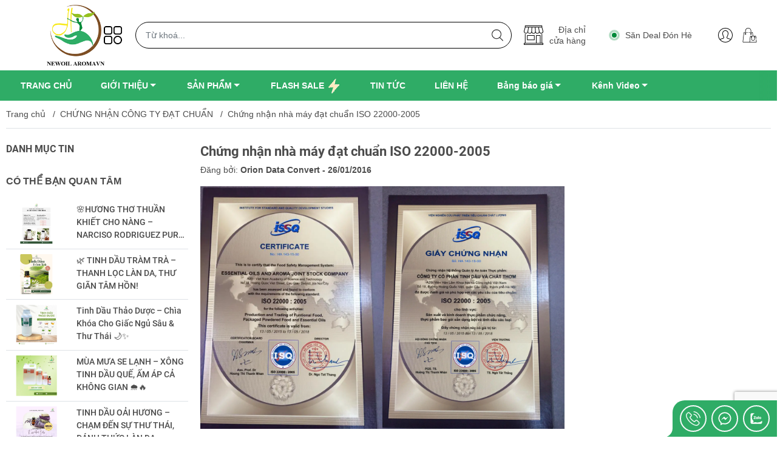

--- FILE ---
content_type: text/html; charset=utf-8
request_url: https://www.newoilaroma.vn/chung-nhan-nha-may-dat-chuan-iso-22000-2005
body_size: 27208
content:
<!DOCTYPE html>
<html lang="vi">
	<head>
		<meta http-equiv="content-Type" content="text/html; charset=utf-8"/>
		<meta name="theme-color" content="#2fac66">
		<meta http-equiv="Content-Security-Policy" content="block-all-mixed-content">
		<link rel="canonical" href="https://www.newoilaroma.vn/chung-nhan-nha-may-dat-chuan-iso-22000-2005"/>
		<meta name='revisit-after' content='2 days' />
		<link rel="preconnect" href="https://www.newoilaroma.vn/chung-nhan-nha-may-dat-chuan-iso-22000-2005">
		<link rel="preconnect" href="https://bizweb.dktcdn.net" crossorigin>
		<meta name="viewport" content="width=device-width, initial-scale=1, maximum-scale=1.0, user-scalable=yes">			
		<title>Chứng nhận nhà máy đạt chuẩn ISO 22000-2005
Tinh dầu thiên nhiên Newoil Aromavn
</title>
		<!-- ================= Page description ================== -->
		<!-- ================= Meta ================== -->
		<meta name="keywords" content="Chứng nhận nhà máy đạt chuẩn ISO 22000-2005, CHỨNG NHẬN CÔNG TY ĐẠT CHUẨN, chữa bệnh với nghệ, hỗ trỡ đièu trị ung bướu, kc 05, làm đẹp với nghệ, nano Curcumin, tinh bột nghệ, Viện hàn lâm khoa học và công nghệ Việt Nam, đau dạ dày,  Tinh dầu thiên nhiên Newoil Aromavn, www.newoilaroma.vn"/>		

		<meta name="robots" content="noodp,index,follow" />
		<link rel="shortcut icon" href="//bizweb.dktcdn.net/100/053/481/themes/907645/assets/favicon.png?1750677788118" type="image/x-icon" />
		<link rel="dns-prefetch" href="https://fonts.googleapis.com">
		<link rel="dns-prefetch" href="https://fonts.gstatic.com">
		<link rel="dns-prefetch" href="https://bizweb.dktcdn.net">
		<link rel="dns-prefetch" href="https://www.newoilaroma.vn">
	<meta property="og:type" content="article">
	<meta property="og:title" content="Chứng nhận nh&#224; m&#225;y đạt chuẩn ISO 22000-2005">
		<meta property="og:image" content="http://bizweb.dktcdn.net/thumb/grande/100/053/481/articles/20151116211634980.jpg?v=1453779159810">
		<meta property="og:image:secure_url" content="https://bizweb.dktcdn.net/thumb/grande/100/053/481/articles/20151116211634980.jpg?v=1453779159810">
<meta property="og:description" content="">
<meta property="og:url" content="https://www.newoilaroma.vn/chung-nhan-nha-may-dat-chuan-iso-22000-2005">
<meta property="og:site_name" content="Tinh dầu thiên nhiên Newoil Aromavn">
		<link rel="preload" href="//bizweb.dktcdn.net/thumb/compact/100/053/481/themes/907645/assets/logo.png?1750677788118" as="image" media="(min-width: 992px)" />
<style>
	:root {
		--menuWidth: 321px;
		--leftColBackground: #fff; 
		--lightLeftColBackground: #f9f9f9; /*+5%*/
		--darkLeftColBackground: #22272b; /*-5%*/
		--topbarColor: #0b0105;
		--mainColor: #2fac66;
		--mainColor2: #008b3b;
		--mainColorfoo: #94c11f;
		--menuHover: #ff8e01;
		--accentColor1: #929292;
		--accentColor2: #d80000; /*Màu giá*/
		--textColor: #4c4c4c;
		--toastSuccessBg: #d1e7dd;
		--toastSuccessCl: #0f5132;
		--toastWarningBg: #fff3cd;
		--toastWarningCl: #664d03;
		--toastErrorBg: #f8d7da;
		--toastErrorCl: #842029;
		--toastSystemBg: #d3d3d4;
		--toastSystemCl: #141619;
	}		
	/* vietnamese */
	@font-face {
		font-family: 'Roboto';
		font-style: normal;
		font-weight: 400;
		font-display: swap;
		src: url(https://fonts.gstatic.com/s/roboto/v30/KFOmCnqEu92Fr1Mu7WxKOzY.woff2) format('woff2');
		unicode-range: U+0102-0103, U+0110-0111, U+0128-0129, U+0168-0169, U+01A0-01A1, U+01AF-01B0, U+1EA0-1EF9, U+20AB;
	}	
	/* vietnamese */
	@font-face {
		font-family: 'Roboto';
		font-style: normal;
		font-weight: 700;
		font-display: swap;
		src: url(https://fonts.gstatic.com/s/roboto/v30/KFOlCnqEu92Fr1MmWUlfCxc4EsA.woff2) format('woff2');
		unicode-range: U+0102-0103, U+0110-0111, U+0128-0129, U+0168-0169, U+01A0-01A1, U+01AF-01B0, U+1EA0-1EF9, U+20AB;
	}
</style>
<link rel="preload" as="style" href="//bizweb.dktcdn.net/100/053/481/themes/907645/assets/bootstrap.scss.css?1750677788118"  type="text/css">
<link rel="preload" as="style" href="//bizweb.dktcdn.net/100/053/481/themes/907645/assets/swiper.scss.css?1750677788118"  type="text/css">
<link rel="preload" as="style"  href="//bizweb.dktcdn.net/100/053/481/themes/907645/assets/mew_style_gb.scss.css?1750677788118" type="text/css">
<link href="//bizweb.dktcdn.net/100/053/481/themes/907645/assets/bootstrap.scss.css?1750677788118" rel="stylesheet">
<link href="//bizweb.dktcdn.net/100/053/481/themes/907645/assets/swiper.scss.css?1750677788118" rel="stylesheet">
<link href="//bizweb.dktcdn.net/100/053/481/themes/907645/assets/mew_style_gb.scss.css?1750677788118" rel="stylesheet">
<link rel="preload" as="style"  href="//bizweb.dktcdn.net/100/053/481/themes/907645/assets/mew_blog.scss.css?1750677788118" type="text/css">
<link href="//bizweb.dktcdn.net/100/053/481/themes/907645/assets/mew_blog.scss.css?1750677788118" rel="stylesheet" type="text/css" media="all" />
<link rel="preload" as="style"  href="//bizweb.dktcdn.net/100/053/481/themes/907645/assets/mew_article.scss.css?1750677788118" type="text/css">
<link href="//bizweb.dktcdn.net/100/053/481/themes/907645/assets/mew_article.scss.css?1750677788118" rel="stylesheet" type="text/css" media="all" />

<link rel="preload" as="style"  href="//bizweb.dktcdn.net/100/053/481/themes/907645/assets/mew_noti.scss.css?1750677788118" type="text/css">
<link href="//bizweb.dktcdn.net/100/053/481/themes/907645/assets/mew_noti.scss.css?1750677788118" rel="stylesheet" type="text/css" media="all" />		<link rel="preload" as="image" href="//bizweb.dktcdn.net/thumb/large/100/053/481/themes/907645/assets/slide-img1.png?1750677788118" media="screen and (max-width: 480px)">
		<link rel="preload" as="image" href="//bizweb.dktcdn.net/thumb/large/100/053/481/themes/907645/assets/slide-img2.png?1750677788118" media="screen and (max-width: 480px)">
		<script src="https://cdnjs.cloudflare.com/ajax/libs/jquery/3.6.0/jquery.min.js" integrity="sha512-894YE6QWD5I59HgZOGReFYm4dnWc1Qt5NtvYSaNcOP+u1T9qYdvdihz0PPSiiqn/+/3e7Jo4EaG7TubfWGUrMQ==" crossorigin="anonymous" referrerpolicy="no-referrer"></script>
		<script src="//bizweb.dktcdn.net/assets/themes_support/api.jquery.js" type="text/javascript"></script>
		<link rel="preload" as="script" href="//bizweb.dktcdn.net/100/053/481/themes/907645/assets/axios.min.js?1750677788118" />
		<script src="//bizweb.dktcdn.net/100/053/481/themes/907645/assets/axios.min.js?1750677788118" defer></script>
		<script>
	var Bizweb = Bizweb || {};
	Bizweb.store = 'curcumin.mysapo.net';
	Bizweb.id = 53481;
	Bizweb.theme = {"id":907645,"name":"Mew Cosmetics","role":"main"};
	Bizweb.template = 'article';
	if(!Bizweb.fbEventId)  Bizweb.fbEventId = 'xxxxxxxx-xxxx-4xxx-yxxx-xxxxxxxxxxxx'.replace(/[xy]/g, function (c) {
	var r = Math.random() * 16 | 0, v = c == 'x' ? r : (r & 0x3 | 0x8);
				return v.toString(16);
			});		
</script>
<script>
	(function () {
		function asyncLoad() {
			var urls = ["https://maps.sapoapps.vn/CreateScriptTag/CreateScriptTag?store=curcumin.mysapo.net","//productreviews.sapoapps.vn/assets/js/productreviews.min.js?store=curcumin.mysapo.net","//newproductreviews.sapoapps.vn/assets/js/productreviews.min.js?store=curcumin.mysapo.net"];
			for (var i = 0; i < urls.length; i++) {
				var s = document.createElement('script');
				s.type = 'text/javascript';
				s.async = true;
				s.src = urls[i];
				var x = document.getElementsByTagName('script')[0];
				x.parentNode.insertBefore(s, x);
			}
		};
		window.attachEvent ? window.attachEvent('onload', asyncLoad) : window.addEventListener('load', asyncLoad, false);
	})();
</script>


<script>
	window.BizwebAnalytics = window.BizwebAnalytics || {};
	window.BizwebAnalytics.meta = window.BizwebAnalytics.meta || {};
	window.BizwebAnalytics.meta.currency = 'VND';
	window.BizwebAnalytics.tracking_url = '/s';

	var meta = {};
	
	meta.article = {"id": 91670};
	
	
	for (var attr in meta) {
	window.BizwebAnalytics.meta[attr] = meta[attr];
	}
</script>

	
		<script src="/dist/js/stats.min.js?v=96f2ff2"></script>
	



<!-- Google tag (gtag.js) -->
<script async src="https://www.googletagmanager.com/gtag/js?id=G-N8F24VMERB"></script>
<script>
  window.dataLayer = window.dataLayer || [];
  function gtag(){dataLayer.push(arguments);}
  gtag('js', new Date());

  gtag('config', 'G-N8F24VMERB');
</script>
<script>

	window.enabled_enhanced_ecommerce = false;

</script>






<script>
	var eventsListenerScript = document.createElement('script');
	eventsListenerScript.async = true;
	
	eventsListenerScript.src = "/dist/js/store_events_listener.min.js?v=1b795e9";
	
	document.getElementsByTagName('head')[0].appendChild(eventsListenerScript);
</script>






		


<script type="application/ld+json">
        {
        "@context": "http://schema.org",
        "@type": "BreadcrumbList",
        "itemListElement": 
        [
            {
                "@type": "ListItem",
                "position": 1,
                "item": 
                {
                  "@id": "https://www.newoilaroma.vn",
                  "name": "Trang chủ"
                }
            },
      
        
      
            {
                "@type": "ListItem",
                "position": 2,
                "item": 
                {
                  "@id": "https://www.newoilaroma.vn/chung-nhan-cong-ty-dat-chuan",
                  "name": "CHỨNG NHẬN CÔNG TY ĐẠT CHUẨN"
                }
            },
      {
                "@type": "ListItem",
                "position": 3,
                "item": 
                {
                  "@id": "https://www.newoilaroma.vn/chung-nhan-nha-may-dat-chuan-iso-22000-2005",
                  "name": "Chứng nhận nhà máy đạt chuẩn ISO 22000-2005"
                }
            }
      
      
      
      
    
        ]
        }
</script>
	</head>
	<body id="body_m" >
		<div class="page-body">
			<div class="hidden-md hidden-lg opacity_menu"></div>
			<div class="opacity_filter"></div>
			<div id="body_overlay" class="position-fixed d-none"></div>
			<div class="w-100 clearfix">

<div class="col-left w-100 pt-2 pb-2" id="header-pc">
	<div class="container position-relative">
		<div class="row align-items-center">
			<div class="col-9 col-sm-3 col-md-2 col-lg-3 col-xl-2 d-lg-flex justify-content-between">
				<a href="/" title="Tinh dầu thiên nhiên Newoil Aromavn" class="logo d-inline-block">
					<img alt="Tinh dầu thiên nhiên Newoil Aromavn" src="//bizweb.dktcdn.net/100/053/481/themes/907645/assets/logo.png?1750677788118" class="img-fluid">
				</a> 
				<a href="/" title="Tinh dầu thiên nhiên Newoil Aromavn" class="logo  logo_mb">
					<img alt="Tinh dầu thiên nhiên Newoil Aromavn" src="[data-uri]" data-src="//bizweb.dktcdn.net/100/053/481/themes/907645/assets/logo_mb.png?1750677788118" class="img-fluid lazy">
				</a> 
				<a class="item d-none d-lg-flex flex-column align-items-center justify-content-center menu-toggle  p-1" id="js-menu-pc">
					<svg width="30" height="30">
						<use href="#svg-menu" />
					</svg>
				</a>
			</div>
			<div class="col-3 order-sm-3 col-sm-1 col-md-3 col-lg-5 col-xl-4 d-lg-flex align-items-center position-static"> 
				<div class="store-header mr-lg-auto">
					<a class="d-flex align-items-center" href="/lien-he" title="Địa chỉ<br>cửa hàng">
						<svg width="24" height="24"> 						
							<use href="#svg-store"></use> 		
						</svg>
						<span class="d-none d-md-block">Địa chỉ<br>cửa hàng</span>
					</a>
				</div>
				<div class="sale-header mr-lg-auto ml-2 d-none d-lg-flex">
					<div class="ring-container mr-2 position-relative">
						<div class="ringring position-absolute">
						</div> <div class="circle position-absolute">
						</div>
					</div>
					<p><a href="/flash-sale " title="Săn Deal Đón Hè"><span>Săn Deal Đón Hè</span> </a></p>
				</div>
				<div class="navigation-bottom mt-auto mt-lg-0 d-none d-lg-block">
					<div class="b_use d-flex align-items-stretch">
						
						<a href="/account/login" class="p-2 btn-account d-flex align-items-center justify-content-center" title="Đăng nhập">
							<svg width="24" height="24"> 						 	
								<use href="#svg-user"></use> 		 			
							</svg>
						</a>
						<a class="p-2 btn-cart position-relative d-inline-flex" title="Giỏ hàng" href="/cart">
							<svg width="24" height="24"> 					
								<use href="#svg-cart"></use> 		
							</svg>
							<span class="btn-cart-indicator position-absolute d-none"></span>
						</a>
						
					</div>
				</div>
			</div>
			<div class="col-12 col-sm-8 col-md-7 col-lg-4 col-xl-6 d-lg-block">
				<div class="search-block">
					<form action="/search" method="get" class="js-search-form left-search position-relative pt-1 pb-1">
						<input type="text" id="js-search-form" placeholder="Từ khoá..." value="" maxlength="70" name="query" class="form-control pl-2 pl-lg-3 pr-5" autocomplete="off" required>
						<input type="submit" class="border-0 position-absolute p-0">
						<div class="w-100 position-absolute rounded searchResult p-2 d-none">
							<div class="overflow-auto search-result-warpper pr-1 pb-5">
								<div class="d-block text-left h6 searchResult_products_text p-2 rounded text-white">Sản phẩm (<span>0</span>)</div>
								<div class="searchResult_products mb-2"></div>
								
								<div class="d-block text-left h6 searchResult_articles_text p-2 rounded text-white">Tin tức (<span>0</span>)</div>
								<div class="searchResult_articles mb-2"></div>
								
								
								<div class="d-block text-left h6 searchResult_pages_text p-2 rounded text-white">Trang nội dung (<span>0</span>)</div>
								<div class="searchResult_pages mb-2"></div>
								
								<a href="/search?type=product&q=" class="position-absolute bg-white btn border-0 rounded-0 w-100 my-0 all-result d-block mb-2 font-weight-bold">Xem tất cả kết quả</a>
							</div>
						</div>
					</form>
				</div>
			</div>
		</div>
	</div>
</div>
<div class="mainmenu-pc d-none d-lg-block">
	<div class="container">
		<div class="navigation-block mr-lg-auto position-relative main_fade"> 
			<ul id="menu_pc" class="p-0 m-0 menu_pc list-unstyled position-static d-lg-inline-flex justify-content-lg-star" style="--scroll-transform: 0px">

				
				
				<li class="level0 pl-3 pr-3 cls not-mega">
					<a href="/" title="TRANG CHỦ" class="font-weight-bold d-block pt-0 pb-0 pr-2 pl-2  position-relative">
						<span>
							TRANG CHỦ
													</span>
					</a>
				</li>

				
				
				<li class="level0 pl-3 pr-3 cls not-mega">
					<a href="#" title="GIỚI THIỆU" class="font-weight-bold d-block pt-0 pb-0 pr-4 pl-2 position-relative">
						<span>
							GIỚI THIỆU
													</span>
						<i class="down_icon align-items-center justify-content-center position-absolute d-none d-lg-block mg"></i>
					</a>
					<div class="lvdiv position-absolute flex-wrap">
						<div class="p-0 position-static w-100">
							<ul class="lv1 list-group list-unstyled" >
								<li class=" no level1 flex-column d-inline-flex pl-0 cls">
									<a href="/gioi-thieu" class="pt-2 pb-2 pr-1 position-relative js-checkMenu " title="Giới thiệu Công ty">
										Giới thiệu Công ty



									</a>
								</li>
								<li class=" no level1 flex-column d-inline-flex pl-0 cls">
									<a href="/chung-nhan-cong-ty-dat-chuan" class="pt-2 pb-2 pr-1 position-relative js-checkMenu " title="Chứng nhận Công ty đạt chuẩn">
										Chứng nhận Công ty đạt chuẩn



									</a>
								</li>
							</ul>
						</div>
					</div>
				</li>

				
				
				<li class="level0 pl-3 pr-3 cls not-mega">
					<a href="/collections/all" title="SẢN PHẨM" class="font-weight-bold d-block pt-0 pb-0 pr-4 pl-2 position-relative">
						<span>
							SẢN PHẨM
													</span>
						<i class="down_icon align-items-center justify-content-center position-absolute d-none d-lg-block mg"></i>
					</a>
					<div class="lvdiv position-absolute flex-wrap">
						<div class="p-0 position-static w-100">
							<ul class="lv1 list-group list-unstyled" >
								<li class=" no level1 flex-column d-inline-flex pl-0 cls">
									<a href="/tinh-dau-thien-nhien" class="pt-2 pb-2 pr-1 position-relative js-checkMenu " title="Tinh dầu thiên nhiên">
										Tinh dầu thiên nhiên

										<i class="right_icon d-flex align-items-center justify-content-center position-absolute d-none d-lg-block mg  black "></i>


									</a>
									<ul class="bg-white lv2 p-0 list-unstyled  position-absolute  ">
										<li class="level2 pr-lg-2  w-100 "> 
											<a href="/tinh-dau-lam-sach--duoi-con-trung" class="pl-3 pt-2 pb-2 position-relative font-weight-bold d-flex" title="Tinh dầu làm sạch, đuổi côn trùng">
												Tinh dầu làm sạch, đuổi côn trùng
											</a>
										</li>
										<li class="level2 pr-lg-2  w-100 "> 
											<a href="/cap-nhat-bang-gia-ban-le-tinh-dau-tu-01-lit-1" class="pl-3 pt-2 pb-2 position-relative font-weight-bold d-flex" title="Cập nhật bảng giá bán lẻ tinh dầu từ 01 lít">
												Cập nhật bảng giá bán lẻ tinh dầu từ 01 lít
											</a>
										</li>
									</ul>
								</li>
								<li class=" no level1 flex-column d-inline-flex pl-0 cls">
									<a href="/tinh-dau-nguyen-lieu-cho-san-xuat" class="pt-2 pb-2 pr-1 position-relative js-checkMenu " title="Tinh dầu nguyên liệu cho sản xuất">
										Tinh dầu nguyên liệu cho sản xuất



									</a>
								</li>
								<li class=" no level1 flex-column d-inline-flex pl-0 cls">
									<a href="/dau-nen-nguyen-chat" class="pt-2 pb-2 pr-1 position-relative js-checkMenu " title="Dầu nền nguyên chất">
										Dầu nền nguyên chất



									</a>
								</li>
								<li class=" no level1 flex-column d-inline-flex pl-0 cls">
									<a href="/huong-lieu" class="pt-2 pb-2 pr-1 position-relative js-checkMenu " title="Hương liệu">
										Hương liệu



									</a>
								</li>
								<li class=" no level1 flex-column d-inline-flex pl-0 cls">
									<a href="/huong-nuoc-hoa-my-pham" class="pt-2 pb-2 pr-1 position-relative js-checkMenu " title="Hương nước hoa, mỹ phẩm">
										Hương nước hoa, mỹ phẩm



									</a>
								</li>
								<li class=" no level1 flex-column d-inline-flex pl-0 cls">
									<a href="/thao-duoc" class="pt-2 pb-2 pr-1 position-relative js-checkMenu " title="Thảo dược">
										Thảo dược



									</a>
								</li>
								<li class=" no level1 flex-column d-inline-flex pl-0 cls">
									<a href="/thuc-pham-chuc-nang" class="pt-2 pb-2 pr-1 position-relative js-checkMenu " title="Thực phẩm chức năng">
										Thực phẩm chức năng

										<i class="right_icon d-flex align-items-center justify-content-center position-absolute d-none d-lg-block mg  black "></i>


									</a>
									<ul class="bg-white lv2 p-0 list-unstyled  position-absolute  ">
										<li class="level2 pr-lg-2  w-100 "> 
											<a href="/tinh-bot-nghe" class="pl-3 pt-2 pb-2 position-relative font-weight-bold d-flex" title="Tinh bột nghệ">
												Tinh bột nghệ
											</a>
										</li>
									</ul>
								</li>
								<li class=" no level1 flex-column d-inline-flex pl-0 cls">
									<a href="/dau-xoa-bop" class="pt-2 pb-2 pr-1 position-relative js-checkMenu " title="Dầu xoa bóp">
										Dầu xoa bóp



									</a>
								</li>
								<li class=" no level1 flex-column d-inline-flex pl-0 cls">
									<a href="/san-pham-khac" class="pt-2 pb-2 pr-1 position-relative js-checkMenu " title="SẢN PHẨM KHÁC">
										SẢN PHẨM KHÁC

										<i class="right_icon d-flex align-items-center justify-content-center position-absolute d-none d-lg-block mg  black "></i>


									</a>
									<ul class="bg-white lv2 p-0 list-unstyled  position-absolute  ">
										<li class="level2 pr-lg-2  w-100 "> 
											<a href="/den-xong-tinh-dau-2" class="pl-3 pt-2 pb-2 position-relative font-weight-bold d-flex" title="Đèn xông tinh dầu">
												Đèn xông tinh dầu
											</a>
										</li>
										<li class="level2 pr-lg-2  w-100 "> 
											<a href="/may-khuech-tan-tinh-dau" class="pl-3 pt-2 pb-2 position-relative font-weight-bold d-flex" title="Máy khuếch tán tinh dầu">
												Máy khuếch tán tinh dầu
											</a>
										</li>
										<li class="level2 pr-lg-2  w-100 "> 
											<a href="/vo-lo-dung-tinh-dau" class="pl-3 pt-2 pb-2 position-relative font-weight-bold d-flex" title="Vỏ lọ đựng tinh dầu">
												Vỏ lọ đựng tinh dầu
											</a>
										</li>
									</ul>
								</li>
							</ul>
						</div>
					</div>
				</li>

				
				
				<li class="level0 pl-3 pr-3 cls not-mega">
					<a href="/flash-sale" title="FLASH SALE" class="font-weight-bold d-block pt-0 pb-0 pr-2 pl-2  position-relative">
						<span>
							FLASH SALE
														<img class="lazy" src="[data-uri]" data-src="//bizweb.dktcdn.net/100/053/481/themes/907645/assets/icon_menu_flashsale.png?1750677788118" alt="FLASH SALE" />
													</span>
					</a>
				</li>

				
				
				<li class="level0 pl-3 pr-3 cls not-mega">
					<a href="/tin-tuc" title="TIN TỨC" class="font-weight-bold d-block pt-0 pb-0 pr-2 pl-2  position-relative">
						<span>
							TIN TỨC
													</span>
					</a>
				</li>

				
				
				<li class="level0 pl-3 pr-3 cls not-mega">
					<a href="/lien-he" title="LIÊN HỆ" class="font-weight-bold d-block pt-0 pb-0 pr-2 pl-2  position-relative">
						<span>
							LIÊN HỆ
													</span>
					</a>
				</li>

				
				
				<li class="level0 pl-3 pr-3 cls not-mega">
					<a href="/" title="Bảng báo giá" class="font-weight-bold d-block pt-0 pb-0 pr-4 pl-2 position-relative">
						<span>
							Bảng báo giá
													</span>
						<i class="down_icon align-items-center justify-content-center position-absolute d-none d-lg-block mg"></i>
					</a>
					<div class="lvdiv position-absolute flex-wrap">
						<div class="p-0 position-static w-100">
							<ul class="lv1 list-group list-unstyled" >
								<li class=" no level1 flex-column d-inline-flex pl-0 cls">
									<a href="/bang-bao-gia-dau-nen-2025-dau-massage" class="pt-2 pb-2 pr-1 position-relative js-checkMenu " title="BẢNG BÁO GIÁ DẦU NỀN 2025 ( dầu massage)">
										BẢNG BÁO GIÁ DẦU NỀN 2025 ( dầu massage)



									</a>
								</li>
								<li class=" no level1 flex-column d-inline-flex pl-0 cls">
									<a href="/bang-bao-gia-tinh-dau-tu-nhien-tu-1-1-2025" class="pt-2 pb-2 pr-1 position-relative js-checkMenu " title="BẢNG BÁO GIÁ TINH DẦU TỰ NHIÊN TỪ 1-1-2025">
										BẢNG BÁO GIÁ TINH DẦU TỰ NHIÊN TỪ 1-1-2025



									</a>
								</li>
								<li class=" no level1 flex-column d-inline-flex pl-0 cls">
									<a href="/bang-bao-gia-tinh-dau-tu-nhien-tu-1-1-2025-trang-02" class="pt-2 pb-2 pr-1 position-relative js-checkMenu " title="BẢNG BÁO GIÁ TINH DẦU TỰ NHIÊN TỪ 1-1-2025 Trang 02">
										BẢNG BÁO GIÁ TINH DẦU TỰ NHIÊN TỪ 1-1-2025 Trang 02



									</a>
								</li>
								<li class=" no level1 flex-column d-inline-flex pl-0 cls">
									<a href="/bang-bao-gia-tinh-dau-tu-nhien-tu-1-1-2025-lan-3" class="pt-2 pb-2 pr-1 position-relative js-checkMenu " title="BẢNG BÁO GIÁ TINH DẦU TỰ NHIÊN TỪ 1-1-2025 Lần 3">
										BẢNG BÁO GIÁ TINH DẦU TỰ NHIÊN TỪ 1-1-2025 Lần 3



									</a>
								</li>
							</ul>
						</div>
					</div>
				</li>

				
				
				<li class="level0 pl-3 pr-3 cls not-mega">
					<a href="/" title="Kênh Video" class="font-weight-bold d-block pt-0 pb-0 pr-4 pl-2 position-relative">
						<span>
							Kênh Video
													</span>
						<i class="down_icon align-items-center justify-content-center position-absolute d-none d-lg-block mg"></i>
					</a>
					<div class="lvdiv position-absolute flex-wrap">
						<div class="p-0 position-static w-100">
							<ul class="lv1 list-group list-unstyled" >
								<li class=" no level1 flex-column d-inline-flex pl-0 cls">
									<a href="/quy-trinh-chiet-xuat-tinh-dau-sa-chanh-tu-nhien-newoil-aromavn" class="pt-2 pb-2 pr-1 position-relative js-checkMenu " title="Quy trình Chiết xuất tinh dầu sả chanh tự nhiên Newoil aromavn">
										Quy trình Chiết xuất tinh dầu sả chanh tự nhiên Newoil aromavn



									</a>
								</li>
								<li class=" no level1 flex-column d-inline-flex pl-0 cls">
									<a href="/cach-phan-biet-tinh-dau-sa-chanh-viet-nam-va-sa-chanh-an-do" class="pt-2 pb-2 pr-1 position-relative js-checkMenu " title="Cách phân biệt tinh dầu sả chanh Việt Nam và sả chanh Ấn Độ">
										Cách phân biệt tinh dầu sả chanh Việt Nam và sả chanh Ấn Độ



									</a>
								</li>
								<li class=" no level1 flex-column d-inline-flex pl-0 cls">
									<a href="/top-3-tinh-dau-duoc-yeu-thich-nhat-hien-nay-khoi-nguon-thu-gian-cung-newoil-aroma-1" class="pt-2 pb-2 pr-1 position-relative js-checkMenu " title="TOP 3 TINH DẦU ĐƯỢC YÊU THÍCH NHẤT HIỆN NAY - KHƠI NGUỒN THƯ GIÃN CÙNG NEWOIL AROMA!">
										TOP 3 TINH DẦU ĐƯỢC YÊU THÍCH NHẤT HIỆN NAY - KHƠI NGUỒN THƯ GIÃN CÙNG NEWOIL AROMA!



									</a>
								</li>
								<li class=" no level1 flex-column d-inline-flex pl-0 cls">
									<a href="/tinh-dau-newoil-aromavn-1" class="pt-2 pb-2 pr-1 position-relative js-checkMenu " title="Tinh dầu newoil aromavn">
										Tinh dầu newoil aromavn



									</a>
								</li>
							</ul>
						</div>
					</div>
				</li>
			</ul>
		</div>
	</div>
</div>


<script>
	document.addEventListener('DOMContentLoaded', function () {
		const slider = document.getElementById('menu_pc');
		const dropDownMenus = document.querySelectorAll('.lvdiv');
		const preventClick = (e) => {
			e.preventDefault();
			e.stopImmediatePropagation();
		}
		let isDown = false;
		let isDragged = false;
		let startX;
		let scrollLeft;
		let shouldScroll = slider.offsetWidth < slider.scrollWidth;
		slider.addEventListener("mousedown", e => {
			isDown = true;
			slider.classList.add("active");
			startX = e.pageX - slider.offsetLeft;
			scrollLeft = slider.scrollLeft;
		});
		slider.addEventListener("mouseleave", () => {
			isDown = false;
			slider.classList.remove("active");
		});
		slider.addEventListener("mouseup", (e) => {
			isDown = false;
			const elements = document.querySelectorAll("a");
			if(isDragged){
				for(let i = 0; i<elements.length; i++){
					elements[i].addEventListener("click", preventClick);
				}
			}
			else{
				for(let i = 0; i<elements.length; i++){
					elements[i].removeEventListener("click", preventClick);
				}
			}
			slider.classList.remove("active");
			isDragged =  false;
			slider.querySelectorAll('.not-mega').forEach(function(item){
				item.querySelectorAll('.lvdiv').forEach(el => {
					el.style.left = item.getBoundingClientRect().left - slider.getBoundingClientRect().left + parseInt(getComputedStyle(item).paddingLeft, 10) +'px';
				});
			});
		});
		let leftFirst = null;
		dropDownMenus.forEach((menu) => {
			const menuItem = menu.parentElement;
			const menuItemLeft = menuItem.getBoundingClientRect().left;
			leftFirst = Math.round(menuItemLeft);
		});
		slider.addEventListener("mousemove", e => {
			if (!isDown) return;
			isDragged =  true;
			e.preventDefault();
			const x = e.pageX - slider.offsetLeft;
			const walk = (x - startX) * 2;
			slider.scrollLeft = scrollLeft - walk;
			let leftC = null;
			dropDownMenus.forEach((menu) => {
				const menuItem = menu.parentElement;
				const menuItemLeft = menuItem.getBoundingClientRect().left;
				const leftLast = Math.round(menuItemLeft);
				leftC = leftLast - leftFirst;
				slider.style.left = leftC;
			});
			slider.querySelectorAll('.not-mega').forEach(function(item){
				item.querySelectorAll('.lvdiv').forEach(el => {
					el.style.left = item.getBoundingClientRect().left - slider.getBoundingClientRect().left + parseInt(getComputedStyle(item).paddingLeft, 10) +'px';
				});
			});
		});
		slider.addEventListener("wheel", (e) => {
			if (!shouldScroll) return;
			if (e.target.closest('.mega .lvdiv')) {
				return;
			}
			e.preventDefault();
			const delta = e.wheelDelta/120 || -e.deltaY/3;
			const maxScrollLeft = slider.scrollWidth - slider.clientWidth;

			// Check if the slider is at the beginning or end of the menu
			if (delta < 0 && slider.scrollLeft === maxScrollLeft) {
				// If scrolling down and at the end of the menu, continue scrolling the page
				e.stopPropagation();
				window.scrollBy({ top: 50, behavior: 'smooth' });
			} else if (delta > 0 && slider.scrollLeft === 0) {
				// If scrolling up and at the beginning of the menu, continue scrolling the page
				e.stopPropagation();
				window.scrollBy({ top: -50, behavior: 'smooth' });
			} else {
				// If scrolling within the menu, continue scrolling the menu
				isDragged = true;
				slider.scrollLeft -= delta * 30;
			}
			let leftC = null;
			dropDownMenus.forEach((menu) => {
				const menuItem = menu.parentElement;
				const menuItemLeft = menuItem.getBoundingClientRect().left;
				const leftLast = Math.round(menuItemLeft);
				leftC = leftLast - leftFirst;
				slider.style.left = leftC;
			});
			slider.querySelectorAll('.not-mega').forEach(function(item){
				item.querySelectorAll('.lvdiv').forEach(el => {
					el.style.left = item.getBoundingClientRect().left - slider.getBoundingClientRect().left + parseInt(getComputedStyle(item).paddingLeft, 10) +'px';
				});
			});
		});
	});
</script>

<div class="col-left w-100 position-fixed d-flex flex-column pb-5" id="col-left">
	<div class="align-items-center menu_mobile position-relative">
		<ul id="menu" class="p-0 m-0 h-100 list-unstyled justify-content-lg-end">
			
			<li class="level0 d-block w-100 position-static">
				<a href="javascript:;" title="Tinh dầu thiên nhiên" class="position-relative d-flex js-submenu-1 flex-column justify-content-center align-items-center text-center p-2">
					<img class="lazy d-block pb-2 m-auto" onerror="this.onerror=null;this.src='//bizweb.dktcdn.net/100/053/481/themes/907645/assets/favicon.png?1750677788118'" src="[data-uri]" data-src="//bizweb.dktcdn.net/100/053/481/themes/907645/assets/icon_menu_1.png?1750677788118" alt="Tinh dầu thiên nhiên">
					<span class="line_1 line_2 h-auto">Tinh dầu thiên nhiên</span>
				</a>
				<ul class="lv1 pl-1 pr-1 position-absolute h-100 m_chill bg-white">

					<li class="level1 position-relative border-bottom py-3">
						<a href="/tinh-dau-lam-sach--duoi-con-trung"  class=" has-edge d-block modal-open js-submenu-2">
							<span class="text-uppercase align-items-center font-weight-bold " title="Tinh dầu làm sạch, đuổi côn trùng">Tinh dầu làm sạch, đuổi côn trùng</span>
						</a>
					</li>

					<li class="level1 position-relative border-bottom py-3">
						<a href="/cap-nhat-bang-gia-ban-le-tinh-dau-tu-01-lit-1"  class=" has-edge d-block modal-open js-submenu-2">
							<span class="text-uppercase align-items-center font-weight-bold " title="Cập nhật bảng giá bán lẻ tinh dầu từ 01 lít">Cập nhật bảng giá bán lẻ tinh dầu từ 01 lít</span>
						</a>
					</li>
					<li class="view_list">
						<a href="/tinh-dau-thien-nhien" title="Tinh dầu thiên nhiên" class="px-2 py-3 d-block">
							Xem thêm <span class="font-weight-bold">"Tinh dầu thiên nhiên"</span>
						</a>
					</li>
				</ul>
							</li>
			
			<li class="level0 d-block w-100 position-static">

				<a href="/tinh-dau-nguyen-lieu-cho-san-xuat" title="Tinh dầu nguyên liệu cho sản xuất" class="position-relative d-flex flex-column justify-content-center align-items-center text-center p-2">
					<img class="lazy d-block pb-2 m-auto" onerror="this.onerror=null;this.src='//bizweb.dktcdn.net/100/053/481/themes/907645/assets/favicon.png?1750677788118'" src="[data-uri]" data-src="//bizweb.dktcdn.net/100/053/481/themes/907645/assets/icon_menu_2.png?1750677788118" alt="Tinh dầu nguyên liệu cho sản xuất">
					<span class="line_1 line_2 h-auto">Tinh dầu nguyên liệu cho sản xuất</span>
				</a>
			</li>
			
			<li class="level0 d-block w-100 position-static">

				<a href="/dau-nen-nguyen-chat" title="Dầu nền nguyên chất" class="position-relative d-flex flex-column justify-content-center align-items-center text-center p-2">
					<img class="lazy d-block pb-2 m-auto" onerror="this.onerror=null;this.src='//bizweb.dktcdn.net/100/053/481/themes/907645/assets/favicon.png?1750677788118'" src="[data-uri]" data-src="//bizweb.dktcdn.net/100/053/481/themes/907645/assets/icon_menu_3.png?1750677788118" alt="Dầu nền nguyên chất">
					<span class="line_1 line_2 h-auto">Dầu nền nguyên chất</span>
				</a>
			</li>
			
			<li class="level0 d-block w-100 position-static">

				<a href="/huong-lieu" title="Hương liệu" class="position-relative d-flex flex-column justify-content-center align-items-center text-center p-2">
					<img class="lazy d-block pb-2 m-auto" onerror="this.onerror=null;this.src='//bizweb.dktcdn.net/100/053/481/themes/907645/assets/favicon.png?1750677788118'" src="[data-uri]" data-src="//bizweb.dktcdn.net/100/053/481/themes/907645/assets/icon_menu_4.png?1750677788118" alt="Hương liệu">
					<span class="line_1 line_2 h-auto">Hương liệu</span>
				</a>
			</li>
			
			<li class="level0 d-block w-100 position-static">

				<a href="/huong-nuoc-hoa-my-pham" title="Hương nước hoa, mỹ phẩm" class="position-relative d-flex flex-column justify-content-center align-items-center text-center p-2">
					<img class="lazy d-block pb-2 m-auto" onerror="this.onerror=null;this.src='//bizweb.dktcdn.net/100/053/481/themes/907645/assets/favicon.png?1750677788118'" src="[data-uri]" data-src="//bizweb.dktcdn.net/100/053/481/themes/907645/assets/icon_menu_5.png?1750677788118" alt="Hương nước hoa, mỹ phẩm">
					<span class="line_1 line_2 h-auto">Hương nước hoa, mỹ phẩm</span>
				</a>
			</li>
			
			<li class="level0 d-block w-100 position-static">

				<a href="/thao-duoc" title="Thảo dược" class="position-relative d-flex flex-column justify-content-center align-items-center text-center p-2">
					<img class="lazy d-block pb-2 m-auto" onerror="this.onerror=null;this.src='//bizweb.dktcdn.net/100/053/481/themes/907645/assets/favicon.png?1750677788118'" src="[data-uri]" data-src="//bizweb.dktcdn.net/100/053/481/themes/907645/assets/icon_menu_6.png?1750677788118" alt="Thảo dược">
					<span class="line_1 line_2 h-auto">Thảo dược</span>
				</a>
			</li>
			
			<li class="level0 d-block w-100 position-static">
				<a href="javascript:;" title="Thực phẩm chức năng" class="position-relative d-flex js-submenu-1 flex-column justify-content-center align-items-center text-center p-2">
					<img class="lazy d-block pb-2 m-auto" onerror="this.onerror=null;this.src='//bizweb.dktcdn.net/100/053/481/themes/907645/assets/favicon.png?1750677788118'" src="[data-uri]" data-src="//bizweb.dktcdn.net/100/053/481/themes/907645/assets/icon_menu_7.png?1750677788118" alt="Thực phẩm chức năng">
					<span class="line_1 line_2 h-auto">Thực phẩm chức năng</span>
				</a>
				<ul class="lv1 pl-1 pr-1 position-absolute h-100 m_chill bg-white">

					<li class="level1 position-relative border-bottom py-3">
						<a href="/tinh-bot-nghe"  class=" has-edge d-block modal-open js-submenu-2">
							<span class="text-uppercase align-items-center font-weight-bold " title="Tinh bột nghệ">Tinh bột nghệ</span>
						</a>
					</li>
					<li class="view_list">
						<a href="/thuc-pham-chuc-nang" title="Thực phẩm chức năng" class="px-2 py-3 d-block">
							Xem thêm <span class="font-weight-bold">"Thực phẩm chức năng"</span>
						</a>
					</li>
				</ul>
							</li>
			
			<li class="level0 d-block w-100 position-static">

				<a href="/dau-xoa-bop" title="Dầu xoa bóp" class="position-relative d-flex flex-column justify-content-center align-items-center text-center p-2">
					<img class="lazy d-block pb-2 m-auto" onerror="this.onerror=null;this.src='//bizweb.dktcdn.net/100/053/481/themes/907645/assets/favicon.png?1750677788118'" src="[data-uri]" data-src="//bizweb.dktcdn.net/100/053/481/themes/907645/assets/icon_menu_8.png?1750677788118" alt="Dầu xoa bóp">
					<span class="line_1 line_2 h-auto">Dầu xoa bóp</span>
				</a>
			</li>
			
			<li class="level0 d-block w-100 position-static">
				<a href="javascript:;" title="SẢN PHẨM KHÁC" class="position-relative d-flex js-submenu-1 flex-column justify-content-center align-items-center text-center p-2">
					<img class="lazy d-block pb-2 m-auto" onerror="this.onerror=null;this.src='//bizweb.dktcdn.net/100/053/481/themes/907645/assets/favicon.png?1750677788118'" src="[data-uri]" data-src="//bizweb.dktcdn.net/100/053/481/themes/907645/assets/icon_menu_9.png?1750677788118" alt="SẢN PHẨM KHÁC">
					<span class="line_1 line_2 h-auto">SẢN PHẨM KHÁC</span>
				</a>
				<ul class="lv1 pl-1 pr-1 position-absolute h-100 m_chill bg-white">

					<li class="level1 position-relative border-bottom py-3">
						<a href="/den-xong-tinh-dau-2"  class=" has-edge d-block modal-open js-submenu-2">
							<span class="text-uppercase align-items-center font-weight-bold " title="Đèn xông tinh dầu">Đèn xông tinh dầu</span>
						</a>
					</li>

					<li class="level1 position-relative border-bottom py-3">
						<a href="/may-khuech-tan-tinh-dau"  class=" has-edge d-block modal-open js-submenu-2">
							<span class="text-uppercase align-items-center font-weight-bold " title="Máy khuếch tán tinh dầu">Máy khuếch tán tinh dầu</span>
						</a>
					</li>

					<li class="level1 position-relative border-bottom py-3">
						<a href="/vo-lo-dung-tinh-dau"  class=" has-edge d-block modal-open js-submenu-2">
							<span class="text-uppercase align-items-center font-weight-bold " title="Vỏ lọ đựng tinh dầu">Vỏ lọ đựng tinh dầu</span>
						</a>
					</li>
					<li class="view_list">
						<a href="/san-pham-khac" title="SẢN PHẨM KHÁC" class="px-2 py-3 d-block">
							Xem thêm <span class="font-weight-bold">"SẢN PHẨM KHÁC"</span>
						</a>
					</li>
				</ul>
							</li>
		</ul>
	</div>
	<div class="b_close d-block w-100 position-absolute">
		<a href="javascript:;" title="Đóng" class="d-flex js-close align-items-center justify-content-center p-2 font-weight-bold bg-secondary text-white w-100">
			Đóng
		</a>
	</div>
</div>
				<div class="col-right position-relative">
					<div class="contentWarp ">
						<div class="breadcrumbs">
	<div class="container position-relative">
		<ul class="breadcrumb align-items-center m-0 pl-0 pr-0 border-bottom">					
			<li class="home">
				<a href="/" title="Trang chủ">Trang chủ</a>						
				<span class="slash-divider ml-2 mr-2">/</span>
			</li>
			<li>
				<a href="/chung-nhan-cong-ty-dat-chuan" title="CHỨNG NHẬN CÔNG TY ĐẠT CHUẨN"><span>CHỨNG NHẬN CÔNG TY ĐẠT CHUẨN</span></a>	
				<span class="slash-divider ml-2 mr-2">/</span>
			</li>
			<li >Chứng nhận nhà máy đạt chuẩn ISO 22000-2005</li>
		</ul>
	</div>
</div>
<section class="col2-right-layout" itemscope  itemtype="http://schema.org/Article">
	<meta itemprop="mainEntityOfPage" content="/chung-nhan-nha-may-dat-chuan-iso-22000-2005">
	<meta itemprop="description" content="">
	<meta itemprop="url" content="//www.newoilaroma.vn/chung-nhan-nha-may-dat-chuan-iso-22000-2005">
	<meta itemprop="name" content="Chứng nhận nhà máy đạt chuẩn ISO 22000-2005">
	<meta itemprop="headline" content="Chứng nhận nhà máy đạt chuẩn ISO 22000-2005">
	<meta itemprop="image" content="http://bizweb.dktcdn.net/thumb/grande/100/053/481/articles/20151116211634980.jpg?v=1453779159810">
	<meta itemprop="author" content="Orion Data Convert">
	<meta itemprop="datePublished" content="26-01-2016">
	<meta itemprop="dateModified" content="26-01-2016">
	<div class="d-none" itemprop="publisher" itemscope itemtype="https://schema.org/Organization">
		<div itemprop="logo" itemscope itemtype="https://schema.org/ImageObject">
			<img class="hidden" src="https://bizweb.dktcdn.net/100/053/481/themes/907645/assets/logo.png?1750677788118" alt="Tinh dầu thiên nhiên Newoil Aromavn"/>
			<meta itemprop="url" content="https://bizweb.dktcdn.net/100/053/481/themes/907645/assets/logo.png?1750677788118">
			<meta itemprop="width" content="400">
			<meta itemprop="height" content="60">
		</div>
		<meta itemprop="name" content="Tinh dầu thiên nhiên Newoil Aromavn">
	</div>

	<div class="main container blogs">
		<div class="col-main art_container mt-4 mb-4">
			<div class="row">
				<article class="blog_entry clearfix order-md-2 col-12 col-md-12 col-lg-8 col-xl-9">
					<h1 class="article-name font-weight-bold">Chứng nhận nhà máy đạt chuẩn ISO 22000-2005</h1>
					<div class="entry-date">
						<p class="day mb-0 mb-lg-3">
							Đăng bởi: <b>Orion Data Convert - 26/01/2016</b>
						</p>
					</div>
					<div class="entry-content text-justify rte " data-content>
<p><img alt="" src="http://bizweb.dktcdn.net/100/053/481/files/iso-22005-2005-a.jpg?v=1623991457006" style="width: 300px; height: 400px;" /><img alt="" src="http://bizweb.dktcdn.net/100/053/481/files/iso-22005-2005.jpg?v=1623991458296" style="width: 300px; height: 400px;" /></p>













					</div>
					<div class="tag-product clearfix mt-2 py-2 border-top border-bottom">
						<label class="inline font-weight-bold m-0">Tags: </label>
						<a class="item_tags pt-1 pb-1 pl-3 pr-3 ml-2 d-inline-block border" href="chung-nhan-cong-ty-dat-chuan/chua-benh-voi-nghe" title="chữa bệnh với nghệ">chữa bệnh với nghệ</a>			
						<a class="item_tags pt-1 pb-1 pl-3 pr-3 ml-2 d-inline-block border" href="chung-nhan-cong-ty-dat-chuan/ho-tro-dieu-tri-ung-buou" title="hỗ trỡ đièu trị ung bướu">hỗ trỡ đièu trị ung bướu</a>			
						<a class="item_tags pt-1 pb-1 pl-3 pr-3 ml-2 d-inline-block border" href="chung-nhan-cong-ty-dat-chuan/kc-05" title="kc 05">kc 05</a>			
						<a class="item_tags pt-1 pb-1 pl-3 pr-3 ml-2 d-inline-block border" href="chung-nhan-cong-ty-dat-chuan/lam-dep-voi-nghe" title="làm đẹp với nghệ">làm đẹp với nghệ</a>			
						<a class="item_tags pt-1 pb-1 pl-3 pr-3 ml-2 d-inline-block border" href="chung-nhan-cong-ty-dat-chuan/nano-curcumin" title="nano Curcumin">nano Curcumin</a>			
						<a class="item_tags pt-1 pb-1 pl-3 pr-3 ml-2 d-inline-block border" href="chung-nhan-cong-ty-dat-chuan/tinh-bot-nghe" title="tinh bột nghệ">tinh bột nghệ</a>			
						<a class="item_tags pt-1 pb-1 pl-3 pr-3 ml-2 d-inline-block border" href="chung-nhan-cong-ty-dat-chuan/vien-han-lam-khoa-hoc-va-cong-nghe-viet-nam" title="Viện hàn lâm khoa học và công nghệ Việt Nam">Viện hàn lâm khoa học và công nghệ Việt Nam</a>			
						<a class="item_tags pt-1 pb-1 pl-3 pr-3 ml-2 d-inline-block border" href="chung-nhan-cong-ty-dat-chuan/dau-da-day" title="đau dạ dày">đau dạ dày</a>			
					</div>
				</article>
				<div class="col-xl-3 col-lg-4 col-md-12 d-none d-lg-block ba_sidebar order-3 order-lg-1">
					<div class="position-sticky top_20px">
						<div class="aside-content">
	
	
	
	
	
	
	
	
	<div class="h2 title-head font-weight-bold big text-uppercase">
			Danh mục tin
	</div>
	<nav class="nav-category navbar-toggleable-md pb-3">
		<ul class="nav navbar-pills flex-column">
			
		</ul>
	</nav>
</div>

<div class="aside-item mb-2">
	<div class="title-head mb-2 font-weight-bold">
		<a class="tit d-inline-block text-uppercase pb-2 pt-2" href="tin-tuc" title="Có thể bạn quan tâm">
			Có thể bạn quan tâm
		</a>
	</div>
	<div class="list-blogs">
		
		<article class="d-flex blog-item blog-item-list clearfix border-bottom pt-2 pb-2">
			<div class="img_art thumb_img_blog_list">
				<a href="/huong-tho-thuan-khiet-cho-nang-narciso-rodriguez-pure-musc-edp" title="🌸HƯƠNG THƠ THUẦN KHIẾT CHO NÀNG – NARCISO RODRIGUEZ PURE MUSC EDP" class="effect-ming">
					<div class="position-relative w-100 m-0 be_opa modal-open ratio3by2 has-edge aspect rounded">
						<img src="//bizweb.dktcdn.net/100/053/481/themes/907645/assets/placeholder_1x1.png?1750677788118" data-src="//bizweb.dktcdn.net/thumb/large/100/053/481/articles/z6473476506212-5cc0a0a3698ab0524b378d6eb4d2907f.jpg?v=1743840451817" class="lazy img img-cover position-absolute" alt="🌸HƯƠNG THƠ THUẦN KHIẾT CHO NÀNG – NARCISO RODRIGUEZ PURE MUSC EDP">
					</div>
				</a>

			</div>
			<h3 class="blog-item-name pl-3 m-0 position-relative line_3">
				<a href="/huong-tho-thuan-khiet-cho-nang-narciso-rodriguez-pure-musc-edp" title="&#127800;HƯƠNG THƠ THUẦN KHIẾT CHO N&#192;NG – NARCISO RODRIGUEZ PURE MUSC EDP">&#127800;HƯƠNG THƠ THUẦN KHIẾT CHO N&#192;NG – NARCISO RODRIGUEZ PURE MUSC EDP</a>
			</h3>
		</article>			
		
		<article class="d-flex blog-item blog-item-list clearfix border-bottom pt-2 pb-2">
			<div class="img_art thumb_img_blog_list">
				<a href="/tinh-dau-tram-tra-thanh-loc-lan-da-thu-gian-tam-hon" title="🌿 TINH DẦU TRÀM TRÀ – THANH LỌC LÀN DA, THƯ GIÃN TÂM HỒN!" class="effect-ming">
					<div class="position-relative w-100 m-0 be_opa modal-open ratio3by2 has-edge aspect rounded">
						<img src="//bizweb.dktcdn.net/100/053/481/themes/907645/assets/placeholder_1x1.png?1750677788118" data-src="//bizweb.dktcdn.net/thumb/large/100/053/481/articles/z6100624147440-bee3aac4eb412d163b6a90f81db2f7dd.jpg?v=1743840415253" class="lazy img img-cover position-absolute" alt="🌿 TINH DẦU TRÀM TRÀ – THANH LỌC LÀN DA, THƯ GIÃN TÂM HỒN!">
					</div>
				</a>

			</div>
			<h3 class="blog-item-name pl-3 m-0 position-relative line_3">
				<a href="/tinh-dau-tram-tra-thanh-loc-lan-da-thu-gian-tam-hon" title="&#127807; TINH DẦU TR&#192;M TR&#192; – THANH LỌC L&#192;N DA, THƯ GI&#195;N T&#194;M HỒN!">&#127807; TINH DẦU TR&#192;M TR&#192; – THANH LỌC L&#192;N DA, THƯ GI&#195;N T&#194;M HỒN!</a>
			</h3>
		</article>			
		
		<article class="d-flex blog-item blog-item-list clearfix border-bottom pt-2 pb-2">
			<div class="img_art thumb_img_blog_list">
				<a href="/tinh-dau-thao-duoc-chia-khoa-cho-giac-ngu-sau-thu-thai" title="Tinh Dầu Thảo Dược – Chìa Khóa Cho Giấc Ngủ Sâu & Thư Thái 🌙✨" class="effect-ming">
					<div class="position-relative w-100 m-0 be_opa modal-open ratio3by2 has-edge aspect rounded">
						<img src="//bizweb.dktcdn.net/100/053/481/themes/907645/assets/placeholder_1x1.png?1750677788118" data-src="//bizweb.dktcdn.net/thumb/large/100/053/481/articles/z6464573705925-eaf4f710a5e324ce1a744e19f3a16d3f.jpg?v=1743839906610" class="lazy img img-cover position-absolute" alt="Tinh Dầu Thảo Dược – Chìa Khóa Cho Giấc Ngủ Sâu & Thư Thái 🌙✨">
					</div>
				</a>

			</div>
			<h3 class="blog-item-name pl-3 m-0 position-relative line_3">
				<a href="/tinh-dau-thao-duoc-chia-khoa-cho-giac-ngu-sau-thu-thai" title="Tinh Dầu Thảo Dược – Ch&#236;a Kh&#243;a Cho Giấc Ngủ S&#226;u &amp; Thư Th&#225;i &#127769;✨">Tinh Dầu Thảo Dược – Ch&#236;a Kh&#243;a Cho Giấc Ngủ S&#226;u &amp; Thư Th&#225;i &#127769;✨</a>
			</h3>
		</article>			
		
		<article class="d-flex blog-item blog-item-list clearfix border-bottom pt-2 pb-2">
			<div class="img_art thumb_img_blog_list">
				<a href="/mua-mua-se-lanh-xong-tinh-dau-que-am-ap-ca-khong-gian" title="MÙA MƯA SE LẠNH – XÔNG TINH DẦU QUẾ, ẤM ÁP CẢ KHÔNG GIAN 🌧️🔥" class="effect-ming">
					<div class="position-relative w-100 m-0 be_opa modal-open ratio3by2 has-edge aspect rounded">
						<img src="//bizweb.dktcdn.net/100/053/481/themes/907645/assets/placeholder_1x1.png?1750677788118" data-src="//bizweb.dktcdn.net/thumb/large/100/053/481/articles/z6448025024136-6def15d9144ddee4c900434a9a9aadab.jpg?v=1743839865900" class="lazy img img-cover position-absolute" alt="MÙA MƯA SE LẠNH – XÔNG TINH DẦU QUẾ, ẤM ÁP CẢ KHÔNG GIAN 🌧️🔥">
					</div>
				</a>

			</div>
			<h3 class="blog-item-name pl-3 m-0 position-relative line_3">
				<a href="/mua-mua-se-lanh-xong-tinh-dau-que-am-ap-ca-khong-gian" title="M&#217;A MƯA SE LẠNH – X&#212;NG TINH DẦU QUẾ, ẤM &#193;P CẢ KH&#212;NG GIAN &#127783;️&#128293;">M&#217;A MƯA SE LẠNH – X&#212;NG TINH DẦU QUẾ, ẤM &#193;P CẢ KH&#212;NG GIAN &#127783;️&#128293;</a>
			</h3>
		</article>			
		
		<article class="d-flex blog-item blog-item-list clearfix pt-2 pb-2">
			<div class="img_art thumb_img_blog_list">
				<a href="/tinh-dau-oai-huong-cham-den-su-thu-thai-danh-thuc-lan-da" title="TINH DẦU OẢI HƯƠNG – CHẠM ĐẾN SỰ THƯ THÁI, ĐÁNH THỨC LÀN DA" class="effect-ming">
					<div class="position-relative w-100 m-0 be_opa modal-open ratio3by2 has-edge aspect rounded">
						<img src="//bizweb.dktcdn.net/100/053/481/themes/907645/assets/placeholder_1x1.png?1750677788118" data-src="//bizweb.dktcdn.net/thumb/large/100/053/481/articles/z6459852848160-c1c198281900a3345b54ef2e541597d4.jpg?v=1743839785003" class="lazy img img-cover position-absolute" alt="TINH DẦU OẢI HƯƠNG – CHẠM ĐẾN SỰ THƯ THÁI, ĐÁNH THỨC LÀN DA">
					</div>
				</a>

			</div>
			<h3 class="blog-item-name pl-3 m-0 position-relative line_3">
				<a href="/tinh-dau-oai-huong-cham-den-su-thu-thai-danh-thuc-lan-da" title="TINH DẦU OẢI HƯƠNG – CHẠM ĐẾN SỰ THƯ TH&#193;I, Đ&#193;NH THỨC L&#192;N DA">TINH DẦU OẢI HƯƠNG – CHẠM ĐẾN SỰ THƯ TH&#193;I, Đ&#193;NH THỨC L&#192;N DA</a>
			</h3>
		</article>			
		
	</div>
</div>


<div class="aside-item d-none d-lg-block">
	<a href="#" title="Mew Cosmetics" class="effect-ming">
		<div class="position-relative w-100 m-0 be_opa modal-open ratio2by1 has-edge">
			<img src="//bizweb.dktcdn.net/100/053/481/themes/907645/assets/placeholder_1x1.png?1750677788118" data-src="//bizweb.dktcdn.net/100/053/481/themes/907645/assets/bn_article.png?1750677788118" class="lazy img img-cover position-absolute h-100" alt="Mew Cosmetics">
		</div>
	</a>
</div>
					</div>
				</div>
			</div>
			<div class="pt-4 main_bor">
				<div class="comment-content widget_b row" id="comments">
					<div class="col-12 col-lg-6 mb-4 mb-lg-0">
						<div class="comments-form-wrapper clearfix">
							<h3 id="add-comment-title" class="title widget-title mb-4 text-center text-lg-left"><span class="text-special position-relative" title="Viết bình luận">Viết bình luận</span></h3>
<form method="post" action="/posts/chung-nhan-nha-may-dat-chuan-iso-22000-2005/comments" id="article_comments" accept-charset="UTF-8"><input name="FormType" type="hidden" value="article_comments"/><input name="utf8" type="hidden" value="true"/><input type="hidden" id="Token-7f75567c1cfd429d85bda11e0dd4ffae" name="Token" /><script src="https://www.google.com/recaptcha/api.js?render=6Ldtu4IUAAAAAMQzG1gCw3wFlx_GytlZyLrXcsuK"></script><script>grecaptcha.ready(function() {grecaptcha.execute("6Ldtu4IUAAAAAMQzG1gCw3wFlx_GytlZyLrXcsuK", {action: "article_comments"}).then(function(token) {document.getElementById("Token-7f75567c1cfd429d85bda11e0dd4ffae").value = token});});</script>							<div class="row">
								<div class="col-12 form-group">
									<input type="text" class="form-control" placeholder="Tên *" title="Tên" name="Author" value="" >
								</div>
								<div class="col-12 form-group">
									<input class="form-control" title="E-mail" type="email" placeholder="E-mail *" name="Email" value="">
								</div>
							</div>
							<div class="field aw-blog-comment-area form-group">
								<textarea rows="6" cols="50" class="form-control" title="Nội dung *" placeholder="Nội dung*" name="Body"></textarea>
							</div>
							<div class="button-set text-center text-lg-left">
								
								<button type="submit" class="book-submit btn btn-primary text-center d-inline-flex align-items-center font-weight-boldt font-weight-bold">Gửi bình luận</button>
							</div>
</form>						</div>
					</div>
					<div class="col-12 col-lg-6">
						<div class="comments-wrapper mb-4">
							<h3 class="title widget-title mb-4 text-center text-lg-left"><span class="text-special position-relative" title="Bình luận">Bình luận</span></h3>
							<p class="alert alert-warning">Hiện tại bài viết này chưa có bình luận.</p>
						</div>
					</div>
				</div>
			</div>
		</div>
	</div>
<div class="main container blogs ">
	<h3 class="widget-title title mb-5 pt-3 pb-1 text-center">
		<a href="/chung-nhan-cong-ty-dat-chuan" title="Bài viết liên quan: ">
			Bài viết liên quan: 
		</a>
	</h3>
	<div class="widget-content latest-blog swiper-container position-relative">
		<div class="swiper-wrapper">
			
			
			<div class="swiper-slide">
<div class="item_grid mb-4 border rounded modal-open">
	<div class="img_thm position-relative modal-open bor-10">
		<a href="/chung-nhan-dat-tieu-chuan-kosher--kof-k--usa" title="Chứng nhận đạt tiêu chuẩn KOSHER (KOF-K)- USA" class="effect-ming">
			<div class="position-relative w-100 m-0 modal-open ratio4by3 aspect">
				<img src="//bizweb.dktcdn.net/100/053/481/themes/907645/assets/placeholder_1x1.png?1750677788118" data-src="//bizweb.dktcdn.net/thumb/grande/100/053/481/articles/20151116211110149.jpg?v=1453779165710" class="lazy position-absolute h-100" alt="Chứng nhận đạt tiêu chuẩn KOSHER (KOF-K)- USA">
			</div>
		</a>

		<div class="entry-date position-absolute text-center rounded-right">
			<p class="day font-weight-bold">
				26
			</p>
			<p class="yeah">
				01/2016
			</p>
		</div> 

	</div>
	<div class="cont">
		<div class="source-wrapper">
			<span class="source">
			</span>
		</div>
		<h3 class="title_blo font-weight-bold mt-2"><a class="line_1" href="/chung-nhan-nha-may-dat-chuan-iso-22000-2005" title="Chứng nhận nhà máy đạt chuẩn ISO 22000-2005">Chứng nhận nhà máy đạt chuẩn ISO 22000-2005</a></h3>
		<div class="sum line_1 line_3 h-auto">
			
			
			
		</div>
	</div>
</div>			</div>
			
			
			
			<div class="swiper-slide">
<div class="item_grid mb-4 border rounded modal-open">
	<div class="img_thm position-relative modal-open bor-10">
		<a href="/chung-nhan-du-tieu-chuan-ve-sinh-an-toan-thuc-pham" title="Chứng nhận đủ tiêu chuẩn vệ sinh an toàn thực phẩm" class="effect-ming">
			<div class="position-relative w-100 m-0 modal-open ratio4by3 aspect">
				<img src="//bizweb.dktcdn.net/100/053/481/themes/907645/assets/placeholder_1x1.png?1750677788118" data-src="//bizweb.dktcdn.net/thumb/grande/100/053/481/articles/20151116155715680.jpg?v=1453779163203" class="lazy position-absolute h-100" alt="Chứng nhận đủ tiêu chuẩn vệ sinh an toàn thực phẩm">
			</div>
		</a>

		<div class="entry-date position-absolute text-center rounded-right">
			<p class="day font-weight-bold">
				26
			</p>
			<p class="yeah">
				01/2016
			</p>
		</div> 

	</div>
	<div class="cont">
		<div class="source-wrapper">
			<span class="source">
			</span>
		</div>
		<h3 class="title_blo font-weight-bold mt-2"><a class="line_1" href="/chung-nhan-nha-may-dat-chuan-iso-22000-2005" title="Chứng nhận nhà máy đạt chuẩn ISO 22000-2005">Chứng nhận nhà máy đạt chuẩn ISO 22000-2005</a></h3>
		<div class="sum line_1 line_3 h-auto">
			
			
			
		</div>
	</div>
</div>			</div>
			
			
			
			
			
			<div class="swiper-slide">
<div class="item_grid mb-4 border rounded modal-open">
	<div class="img_thm position-relative modal-open bor-10">
		<a href="/chung-nhan-nha-may-dat-chuan-iso-9001-2008" title="Chứng nhận nhà máy đạt chuẩn ISO 9001-2008" class="effect-ming">
			<div class="position-relative w-100 m-0 modal-open ratio4by3 aspect">
				<img src="//bizweb.dktcdn.net/100/053/481/themes/907645/assets/placeholder_1x1.png?1750677788118" data-src="//bizweb.dktcdn.net/thumb/grande/100/053/481/articles/20151116211716692.jpg?v=1453779157997" class="lazy position-absolute h-100" alt="Chứng nhận nhà máy đạt chuẩn ISO 9001-2008">
			</div>
		</a>

		<div class="entry-date position-absolute text-center rounded-right">
			<p class="day font-weight-bold">
				26
			</p>
			<p class="yeah">
				01/2016
			</p>
		</div> 

	</div>
	<div class="cont">
		<div class="source-wrapper">
			<span class="source">
			</span>
		</div>
		<h3 class="title_blo font-weight-bold mt-2"><a class="line_1" href="/chung-nhan-nha-may-dat-chuan-iso-22000-2005" title="Chứng nhận nhà máy đạt chuẩn ISO 22000-2005">Chứng nhận nhà máy đạt chuẩn ISO 22000-2005</a></h3>
		<div class="sum line_1 line_3 h-auto">
			
			
			
		</div>
	</div>
</div>			</div>
			
			
			
			<div class="swiper-slide">
<div class="item_grid mb-4 border rounded modal-open">
	<div class="img_thm position-relative modal-open bor-10">
		<a href="/chung-nhan-nha-may-dat-chuan-haccp-code-2003" title="Chứng nhận nhà máy đạt chuẩn HACCP CODE 2003" class="effect-ming">
			<div class="position-relative w-100 m-0 modal-open ratio4by3 aspect">
				<img src="//bizweb.dktcdn.net/100/053/481/themes/907645/assets/placeholder_1x1.png?1750677788118" data-src="//bizweb.dktcdn.net/thumb/grande/100/053/481/articles/20151116211744381.jpg?v=1453779155827" class="lazy position-absolute h-100" alt="Chứng nhận nhà máy đạt chuẩn HACCP CODE 2003">
			</div>
		</a>

		<div class="entry-date position-absolute text-center rounded-right">
			<p class="day font-weight-bold">
				26
			</p>
			<p class="yeah">
				01/2016
			</p>
		</div> 

	</div>
	<div class="cont">
		<div class="source-wrapper">
			<span class="source">
			</span>
		</div>
		<h3 class="title_blo font-weight-bold mt-2"><a class="line_1" href="/chung-nhan-nha-may-dat-chuan-iso-22000-2005" title="Chứng nhận nhà máy đạt chuẩn ISO 22000-2005">Chứng nhận nhà máy đạt chuẩn ISO 22000-2005</a></h3>
		<div class="sum line_1 line_3 h-auto">
			
			
			
		</div>
	</div>
</div>			</div>
			
			
		</div>
		<div class="swiper-button-prev mew_latest_blog_prev"></div>
		<div class="swiper-button-next mew_latest_blog_next"></div>
	</div>
</div></section>
					</div>
<footer class="pt-4 pb-5 pb-lg-0">
	<div class="container pb-4">
		<div class="row align-items-stretch">
			<div class="col-lg-4 col-sm-6 col-12 f-store  mb-3">
				<h3 class="mb-3 position-relative font-weight-bold">Công Ty TNHH Tinh Dầu và Chất Thơm HT</h3>
				<div class="mt-1 mb-3">Mã số thuế 0107720480 do Sở KH và ĐT TP.HN cấp ngày 09/02/2017

</div>
				<div class="social-block clearfix">
					<h3 class="footer-title">SOCIAL NETWORK</h3>
					<div class="content">
						<ul class="social-list clearfix">
							
							<li><a href="https://www.instagram.com/" title="instagram" class="instagram" target="_blank">
								<svg width="24" height="24"> 					
									<use href="#svg-insta"></use> 		
								</svg>
								</a></li>
							
							
							<li><a href="https://www.tiktok.com/@tinhdautunhien1" title="tiktok" class="tiktok" target="_blank">
								<svg width="24" height="24"> 					
									<use href="#svg-tiktok"></use> 		
								</svg>
								</a></li>
							
							
							<li><a href="https://www.facebook.com/tinhdaunguyenchatbansi" title="Facebook" class="facebook" target="_blank">
								<svg width="24" height="24"> 					
									<use href="#svg-facebook"></use> 		
								</svg>
								</a></li>
							
							
							<li><a href="https://www.youtube.com/" title="youtube" class="youtube" target="_blank">
								<svg width="24" height="24"> 					
									<use href="#svg-youtube"></use> 		
								</svg>
								</a></li>
							
						</ul>
					</div>
				</div>
				
				<div class="social-block clearfix mt-4">
					<h4 class="footer-title">ONLINE SHOPPING</h4>
					<div class="content">
						<div>
							
							<a href="https://shopee.vn/newoilaroma" class="position-relative iso sitdown modal-open d-inline-block mr-1">
								<img class="first lazy" src="[data-uri]" data-src="//bizweb.dktcdn.net/100/053/481/themes/907645/assets/shopee.png?1750677788118" alt="shopee">
							</a>
							
							
							<a  href="https://tiki.vn/" class="position-relative iso sitdown modal-open d-inline-block mr-1">
								<img class=" lazy" src="[data-uri]" data-src="//bizweb.dktcdn.net/100/053/481/themes/907645/assets/tiki.png?1750677788118" alt="tiki">
							</a>
							
							
							<a  href="https://lazada.vn/" class="position-relative iso sitdown modal-open d-inline-block mr-1">
								<img class=" lazy" src="[data-uri]" data-src="//bizweb.dktcdn.net/100/053/481/themes/907645/assets/lazada.png?1750677788118" alt="lazada">
							</a>
							
							
							<a  href="https://sendo.vn/" class="position-relative iso sitdown modal-open d-inline-block">
								<img class=" lazy" src="[data-uri]" data-src="//bizweb.dktcdn.net/100/053/481/themes/907645/assets/sendo.png?1750677788118" alt="sendo">
							</a>
							
						</div>
					</div>
				</div>
				
				
				<a href="http://online.gov.vn/Home/WebDetails/70046"><img src="//bizweb.dktcdn.net/100/053/481/themes/907645/assets/logo_bct.png?1750677788118" style="max-width:180px"></a>
			</div>
			<div class="col-lg-2 col-sm-6 col-6 f-one  mb-3">
				<h3 class="footer-title mb-3 position-relative font-weight-bold">Chính sách</h3>
				<ul class="links">
					
					<li><a href="/chi-nh-sa-ch-thanh-toa-n" title="Chính sách thanh toán">Chính sách thanh toán</a></li>
					
					<li><a href="/chi-nh-sa-ch-va-n-chuye-n" title="Chính sách vận chuyển">Chính sách vận chuyển</a></li>
					
					<li><a href="/chi-nh-sa-ch-do-i-tra" title="Chính sách đổi trả">Chính sách đổi trả</a></li>
					
					<li><a href="/chi-nh-sa-ch-ba-o-ha-nh" title="Chính sách bảo hành">Chính sách bảo hành</a></li>
					
					<li><a href="/chinh-sach-bao-mat" title="Chính sách bảo mật">Chính sách bảo mật</a></li>
					
				</ul>
			</div>
			<div class="col-lg-2 col-sm-6 col-6 f-two  mb-3">
				<h3 class="footer-title mb-3 position-relative font-weight-bold">Hỗ trợ </h3>
				<ul class="links">
					
					<li><a href="/" title="TRANG CHỦ">TRANG CHỦ</a></li>
					
					<li><a href="#" title="GIỚI THIỆU">GIỚI THIỆU</a></li>
					
					<li><a href="/collections/all" title="SẢN PHẨM">SẢN PHẨM</a></li>
					
					<li><a href="/flash-sale" title="FLASH SALE">FLASH SALE</a></li>
					
					<li><a href="/tin-tuc" title="TIN TỨC">TIN TỨC</a></li>
					
					<li><a href="/lien-he" title="LIÊN HỆ">LIÊN HỆ</a></li>
					
					<li><a href="/" title="Bảng báo giá">Bảng báo giá</a></li>
					
					<li><a href="/" title="Kênh Video">Kênh Video</a></li>
					
				</ul>
			</div>
			<div class="col-lg-4 col-sm-6 col-12 f-booking  mb-3">
				<h3 class="footer-title mb-3 position-relative font-weight-bold">Liên hệ</h3>
				
				<p>Địa chỉ: Số 21, Ngõ 20 Phố Nghĩa Đô, P Nghĩa Đô, Quận Cầu Giấy, TP Hà Nội</p>
				
				
				<p>Email: <a href="mailto:nganhoa.csl.staff3@gmail.com" title="nganhoa.csl.staff3@gmail.com">nganhoa.csl.staff3@gmail.com</a></p>
				
				

				<p class="hotline d-flex align-items-center mt-2">
					<img class="mr-2" src="//bizweb.dktcdn.net/100/053/481/themes/907645/assets/phone-call.png?1750677788118" alt="Hotline">
					<strong>
						Hotline: 
						<a class="d-block" href="tel:02437939377" title="0243.7939377">0243.7939377</a>
					</strong>
				</p>
				<p class="hotline d-flex align-items-center mt-2">
					<img class="mr-2" src="//bizweb.dktcdn.net/100/053/481/themes/907645/assets/phone-call.png?1750677788118" alt="Hotline">
					<strong>
						Hotline: 
						<a class="d-block" href="tel:0979693559" title="0979.693.559">0979.693.559</a>
					</strong>
				</p>
				

				<h4 class="footer-title mb-3 mt-3 position-relative">Phương thức vận chuyển</h4>
				
				<div class="foo-content payment-methods">
					<ul class="list-menu">
						
						
						
						
						
						
						
						<li class="payment_method">
							<img  class="lazy img-responsive" src="[data-uri]" data-src="//bizweb.dktcdn.net/thumb/thumb/100/053/481/themes/907645/assets/payment_1_image.png?1750677788118" alt="ninja-van" title="ninja van"/>
						</li>
						
						
						
						
						
						
						
						<li class="payment_method">
							<img  class="lazy img-responsive" src="[data-uri]" data-src="//bizweb.dktcdn.net/thumb/thumb/100/053/481/themes/907645/assets/payment_2_image.png?1750677788118" alt="grab" title="Grab"/>
						</li>
						
						
						
						
						
						
						
						<li class="payment_method">
							<img  class="lazy img-responsive" src="[data-uri]" data-src="//bizweb.dktcdn.net/thumb/thumb/100/053/481/themes/907645/assets/payment_3_image.png?1750677788118" alt="ahamove" title="Ahamove"/>
						</li>
						
						
						
						
						
						
						
						<li class="payment_method">
							<img  class="lazy img-responsive" src="[data-uri]" data-src="//bizweb.dktcdn.net/thumb/thumb/100/053/481/themes/907645/assets/payment_4_image.png?1750677788118" alt="ghn" title="GHN"/>
						</li>
						
						
						
					</ul>
				</div>
				
			</div>
		</div>
	</div>
	<div class="foo_bot pt-2 pb-2">
		<div class="container">
			<div class="row bgk align-items-center">
				<div class="col-lg-12 col-md-12 col-sm-12 col-12 text-center">
					
					
					<div class="coppyright">Bản quyền thuộc về <a rel="nofollow noopener" href="https://www.facebook.com/mewtheme/" title="MewTheme" target="_blank">Công Ty TNHH Tinh Dầu và Chất Thơm HT</a>. <span class="d-block d-sm-inline">Cung cấp bởi Sapo.</span></div>
					
					
				</div>
			</div>
		</div>
	</div>
</footer>				</div>
			</div>
			<div class="back_top d-block position-fixed text-center">
				↑
				<span class="d-block text-center">Lên đầu trang</span>
			</div>

<div class="fix-phone p-1 p-lg-2" id="mb_bar">
	<a href="tel:0979693559" title="Gọi ngay" class="phone-box m-auto ml-lg-1 mr-lg-1 d-flex align-items-center justify-content-center">
		<svg width="24" height="24" class="play0">
			<use href="#svg-phone" />
		</svg>
	</a>
	<a href="https://m.me/tinhdaunguyenchatbansi" title="Chat Facebook" target="_blank" class="fb-box d-flex m-auto ml-lg-1 mr-lg-1 align-items-center justify-content-center rounded-circle">
		<svg width="28" height="28">
			<use href="#svg-messenger" />
		</svg>
	</a>
	<a href="https://zalo.me/0979693559" title="Chat Zalo" target="_blank" class="zalo-box m-auto ml-lg-1 mr-lg-1 d-flex align-items-center justify-content-center">
		<svg width="32" height="32">
			<use href="#svg-zalo" />
		</svg>
	</a>
</div>

<div class="mew_mobi_bar d-lg-none position-fixed d-flex w-100 p-1">
	<a href="/" title="Trang chủ" class="item align-content-center d-flex flex-column h-100 justify-content-center ">
		<svg width="20" height="20">
			<use href="#svg-home" />
		</svg>
		<span class="tit d-block font-weight-bold text-center pr-1 pr-sm-2 pl-1 pl-sm-2 pt-1">Trang chủ</span>
	</a>
	<a id="js-menu-toggle" href="javascript:;" title="Danh mục" class="item align-content-center d-flex flex-column h-100 justify-content-center">
		<svg width="20" height="20">
			<use href="#svg-menu" />
		</svg>
		<span class="tit d-block font-weight-bold text-center pr-1 pr-sm-2 pl-1 pl-sm-2 pt-1">Danh mục</span>
	</a>
	<a href="javascript:;" title="Liên hệ" class="item align-content-center d-flex flex-column h-100 justify-content-center" id="js-contact-toggle">
		<svg width="20" height="20">
			<use href="#svg-phone" />
		</svg>
		<span class="tit d-block font-weight-bold text-center pr-1 pr-sm-2 pl-1 pl-sm-2 pt-1">Liên hệ</span>
	</a>
	<a href="/account/login" title="Tài khoản" class="item align-content-center d-flex flex-column h-100 justify-content-center ">
		<svg width="20" height="20">
			<use href="#svg-user" />
		</svg>
		<span class="tit d-block font-weight-bold text-center pr-1 pr-sm-2 pl-1 pl-sm-2 pt-1">Tài khoản</span>
	</a>
	<a class="item d-flex flex-column align-items-center justify-content-center btn-cart position-relative  " title="Giỏ hàng" href="/cart">
		<span class="position-relative flex-column d-flex">
			<svg width="20" height="20">
				<use href="#svg-cart" />
			</svg>
			<span class="tit d-block font-weight-bold text-center pr-1 pr-sm-2 pl-1 pl-sm-2 pt-1">Giỏ hàng</span>
			<span class="btn-cart-indicator position-absolute d-none text-center"></span>
		</span>
	</a>
</div>
			<div class="toast-container"></div>
<link rel="preload" as="style" type="text/css" href="//bizweb.dktcdn.net/100/053/481/themes/907645/assets/toast.css?1750677788118">
<link href="//bizweb.dktcdn.net/100/053/481/themes/907645/assets/toast.css?1750677788118" rel="stylesheet" type="text/css" media="all" />
		</div>
<template id="cart-item-template">
	<div class="d-flex cart__basket__item product mb-4 rounded ux-card position-relative clearfix">
		<img src="" class="js-img position-absolute" />
		<div class="col-12 d-flex p-0">
			<div class="item-title clearfix mb-2">
				<a href="" title="" class="js-titlte font-weight-bold"></a>
				<div class="d-flex gap-8 var_pri">
					<span class="js-variant-titlte pr-3 position-relative"></span>
					<span class="js-item-price price"></span>
				</div>
			</div>
			<span class="js-total-price price font-weight-bold ml-auto text-right clearfix"></span>
		</div>
		<div class="js-number-input number-input d-inline-flex rounded">
			<button class="position-relative m-0 border-0 step-down-qty js-step-qty"></button>
			<input class="js-quantity text-center" readonly="" min="1" name="Lines" value="" size="2" type="number" data-variantid="">
			<button class="position-relative m-0 border-0 step-up-qty js-step-qty plus"></button>
		</div>
		<button class="btn btn-outline-danger remove ml-auto js-remove-item-cart" title="" data-variantid=""></button>
	</div>
</template><script src="//bizweb.dktcdn.net/100/053/481/themes/907645/assets/mew_service.js?1750677788118" defer></script>
<script src="//bizweb.dktcdn.net/100/053/481/themes/907645/assets/mew_cart.js?1750677788118" defer></script>
<template id="quick-search-result-template">
	<div class="w-100">
		<a href="" title="" class="d-flex align-items-start w-100 py-2 result-item border-bottom align-item js-link">
			<div class="result-item_image d-flex h-100 align-items-center justify-content-center">
				<img alt="" src="" class="result-item_image img-fluid js-img">
			</div>
			<div class="result-item_detail px-2">
				<h3 class="result-item_name mb-1 font-weight-bold js-title"></h3>
				<div class="result-item_price overflow-hidden font-weight-bold d-inline js-price"></div>
				<s class="result-item_compare-price font-weight-normal ms-2 d-inline d-none js-compare-price"></s>
			</div>
		</a>
	</div>
</template>
<template id="quick-search-article-result-template">
	<div class="w-100">
		<a href="" title="" class="d-flex align-items-start w-100 py-2 result-item border-bottom align-item js-link">
			<div class="result-item_image d-flex h-100 align-items-center justify-content-center">
				<img alt="" src="" class="img-fluid js-img">
			</div>
			<div class="result-item_detail px-2">
				<h3 class="result-item_name mb-1 font-weight-bold js-title"></h3>
				<p class="m-0 result-item_content js-content"></p>
			</div>
		</a>
	</div>
</template>
<script>
	let use_quick_search_article = true;
	let use_quick_search_page = true;
</script>
<script src="//bizweb.dktcdn.net/100/053/481/themes/907645/assets/mew_search.js?1750677788118" defer></script><script src="//bizweb.dktcdn.net/100/053/481/themes/907645/assets/mew_noti.js?1750677788118" defer></script>
<script>
	window.cartStrings = {
		error: 'Đã có lỗi xảy ra khi cập nhật số lượng. Vui lòng thử lại.',
		quantityError: `You can only add [quantity] of this item to your cart.`,
		delete: 'Xoá'
	}
	window.variantStrings = {
		addToCart: 'Thêm vào giỏ hàng',
		soldOut: 'Hết hàng',
		avaiable: 'Còn hàng',
		unAvailable: '',
		allowBuyWhenSoldOut: 'Tạm hết hàng',
		noPrice: 'Liên hệ',
		giftPrice: 'Quà tặng'	
	}
	window.toastString = {
		toastAddSuccessTitle: 'Thành công',
		toastAddErrorTitle: 'Thất bại',
		toastAddSuccessMessage: 'Sản phẩm đã được thêm vào giỏ hàng',
		toastAddErrorMessage: 'Không thể thêm sản phẩm vào giỏ hàng',
		toastInventoryExccedTitle: 'Cảnh báo',
		toastInventoryExccedMessage: 'Sản phẩm đã đạt giới hạn tồn kho',
		toastInventoryMaxTitle: 'Cảnh báo',
		toastInventoryMaxMessage: 'Số lượng vượt quá giới hạn tồn kho',
		toastInventoryUnavaiTitle: 'Cảnh báo',
		toastInventoryUnavaiMessage: 'Sản phẩm không khả dụng',
		toastValidatePhoneTitle: 'Lỗi',
		toastValidatePhoneMessage: 'Số điện thoại không định dạng'
	}
</script>
<link rel="preload" as="script" href="//bizweb.dktcdn.net/100/053/481/themes/907645/assets/mew_plugin.js?1750677788118" />
<script src="//bizweb.dktcdn.net/100/053/481/themes/907645/assets/mew_plugin.js?1750677788118" type="text/javascript"></script>
<script>const formatStoreCurrency = new Intl.NumberFormat(currencies['VND'], {style: 'currency', currency: 'VND'});</script>
<script src="//bizweb.dktcdn.net/100/053/481/themes/907645/assets/global.js?1750677788118" defer></script>

<script src="//bizweb.dktcdn.net/100/053/481/themes/907645/assets/stopscroll.js?1750677788118" defer></script>

<script src="//bizweb.dktcdn.net/100/053/481/themes/907645/assets/swiper.js?1750677788118" defer></script>


<script src="//bizweb.dktcdn.net/100/053/481/themes/907645/assets/table-of-contents.js?1750677788118"></script>
<script src="//bizweb.dktcdn.net/100/053/481/themes/907645/assets/mew_article.js?1750677788118" defer></script>



<script src="//bizweb.dktcdn.net/100/053/481/themes/907645/assets/mew_content.js?1750677788118" defer></script>
<svg class=d-none>
	<defs>
		<symbol id="svg-search">
			<path d="M15.853 16.56c-1.683 1.517-3.911 2.44-6.353 2.44-5.243 0-9.5-4.257-9.5-9.5s4.257-9.5 9.5-9.5 9.5 4.257 9.5 9.5c0 2.442-.923 4.67-2.44 6.353l7.44 7.44-.707.707-7.44-7.44zm-6.353-15.56c4.691 0 8.5 3.809 8.5 8.5s-3.809 8.5-8.5 8.5-8.5-3.809-8.5-8.5 3.809-8.5 8.5-8.5zm-4.5 8h4v-4h1v4h4v1h-4v4h-1v-4h-4v-1z"/>
		</symbol>
		<symbol id="svg-right" viewBox="0 0 492.004 492.004">
			<path d="M382.678,226.804L163.73,7.86C158.666,2.792,151.906,0,144.698,0s-13.968,2.792-19.032,7.86l-16.124,16.12
					 c-10.492,10.504-10.492,27.576,0,38.064L293.398,245.9l-184.06,184.06c-5.064,5.068-7.86,11.824-7.86,19.028
					 c0,7.212,2.796,13.968,7.86,19.04l16.124,16.116c5.068,5.068,11.824,7.86,19.032,7.86s13.968-2.792,19.032-7.86L382.678,265
					 c5.076-5.084,7.864-11.872,7.848-19.088C390.542,238.668,387.754,231.884,382.678,226.804z"></path>
		</symbol>
		<symbol id="svg-phone" viewbox="0 0 473.806 473.806">
			<path d="M374.456,293.506c-9.7-10.1-21.4-15.5-33.8-15.5c-12.3,0-24.1,5.3-34.2,15.4l-31.6,31.5c-2.6-1.4-5.2-2.7-7.7-4    c-3.6-1.8-7-3.5-9.9-5.3c-29.6-18.8-56.5-43.3-82.3-75c-12.5-15.8-20.9-29.1-27-42.6c8.2-7.5,15.8-15.3,23.2-22.8    c2.8-2.8,5.6-5.7,8.4-8.5c21-21,21-48.2,0-69.2l-27.3-27.3c-3.1-3.1-6.3-6.3-9.3-9.5c-6-6.2-12.3-12.6-18.8-18.6    c-9.7-9.6-21.3-14.7-33.5-14.7s-24,5.1-34,14.7c-0.1,0.1-0.1,0.1-0.2,0.2l-34,34.3c-12.8,12.8-20.1,28.4-21.7,46.5    c-2.4,29.2,6.2,56.4,12.8,74.2c16.2,43.7,40.4,84.2,76.5,127.6c43.8,52.3,96.5,93.6,156.7,122.7c23,10.9,53.7,23.8,88,26    c2.1,0.1,4.3,0.2,6.3,0.2c23.1,0,42.5-8.3,57.7-24.8c0.1-0.2,0.3-0.3,0.4-0.5c5.2-6.3,11.2-12,17.5-18.1c4.3-4.1,8.7-8.4,13-12.9    c9.9-10.3,15.1-22.3,15.1-34.6c0-12.4-5.3-24.3-15.4-34.3L374.456,293.506z M410.256,398.806    C410.156,398.806,410.156,398.906,410.256,398.806c-3.9,4.2-7.9,8-12.2,12.2c-6.5,6.2-13.1,12.7-19.3,20    c-10.1,10.8-22,15.9-37.6,15.9c-1.5,0-3.1,0-4.6-0.1c-29.7-1.9-57.3-13.5-78-23.4c-56.6-27.4-106.3-66.3-147.6-115.6    c-34.1-41.1-56.9-79.1-72-119.9c-9.3-24.9-12.7-44.3-11.2-62.6c1-11.7,5.5-21.4,13.8-29.7l34.1-34.1c4.9-4.6,10.1-7.1,15.2-7.1    c6.3,0,11.4,3.8,14.6,7c0.1,0.1,0.2,0.2,0.3,0.3c6.1,5.7,11.9,11.6,18,17.9c3.1,3.2,6.3,6.4,9.5,9.7l27.3,27.3    c10.6,10.6,10.6,20.4,0,31c-2.9,2.9-5.7,5.8-8.6,8.6c-8.4,8.6-16.4,16.6-25.1,24.4c-0.2,0.2-0.4,0.3-0.5,0.5    c-8.6,8.6-7,17-5.2,22.7c0.1,0.3,0.2,0.6,0.3,0.9c7.1,17.2,17.1,33.4,32.3,52.7l0.1,0.1c27.6,34,56.7,60.5,88.8,80.8    c4.1,2.6,8.3,4.7,12.3,6.7c3.6,1.8,7,3.5,9.9,5.3c0.4,0.2,0.8,0.5,1.2,0.7c3.4,1.7,6.6,2.5,9.9,2.5c8.3,0,13.5-5.2,15.2-6.9    l34.2-34.2c3.4-3.4,8.8-7.5,15.1-7.5c6.2,0,11.3,3.9,14.4,7.3c0.1,0.1,0.1,0.1,0.2,0.2l55.1,55.1    C420.456,377.706,420.456,388.206,410.256,398.806z"/>
			<path d="M256.056,112.706c26.2,4.4,50,16.8,69,35.8s31.3,42.8,35.8,69c1.1,6.6,6.8,11.2,13.3,11.2c0.8,0,1.5-0.1,2.3-0.2    c7.4-1.2,12.3-8.2,11.1-15.6c-5.4-31.7-20.4-60.6-43.3-83.5s-51.8-37.9-83.5-43.3c-7.4-1.2-14.3,3.7-15.6,11    S248.656,111.506,256.056,112.706z" />
			<path d="M473.256,209.006c-8.9-52.2-33.5-99.7-71.3-137.5s-85.3-62.4-137.5-71.3c-7.3-1.3-14.2,3.7-15.5,11    c-1.2,7.4,3.7,14.3,11.1,15.6c46.6,7.9,89.1,30,122.9,63.7c33.8,33.8,55.8,76.3,63.7,122.9c1.1,6.6,6.8,11.2,13.3,11.2    c0.8,0,1.5-0.1,2.3-0.2C469.556,223.306,474.556,216.306,473.256,209.006z" />
		</symbol>
		<symbol id="svg-home" viewbox="0 0 511 511.999">
			<path xmlns="http://www.w3.org/2000/svg" d="m498.699219 222.695312c-.015625-.011718-.027344-.027343-.039063-.039062l-208.855468-208.847656c-8.902344-8.90625-20.738282-13.808594-33.328126-13.808594-12.589843 0-24.425781 4.902344-33.332031 13.808594l-208.746093 208.742187c-.070313.070313-.144532.144531-.210938.214844-18.28125 18.386719-18.25 48.21875.089844 66.558594 8.378906 8.382812 19.441406 13.234375 31.273437 13.746093.484375.046876.96875.070313 1.457031.070313h8.320313v153.695313c0 30.417968 24.75 55.164062 55.167969 55.164062h81.710937c8.285157 0 15-6.71875 15-15v-120.5c0-13.878906 11.292969-25.167969 25.171875-25.167969h48.195313c13.878906 0 25.167969 11.289063 25.167969 25.167969v120.5c0 8.28125 6.714843 15 15 15h81.710937c30.421875 0 55.167969-24.746094 55.167969-55.164062v-153.695313h7.71875c12.585937 0 24.421875-4.902344 33.332031-13.8125 18.359375-18.367187 18.367187-48.253906.027344-66.632813zm-21.242188 45.421876c-3.238281 3.238281-7.542969 5.023437-12.117187 5.023437h-22.71875c-8.285156 0-15 6.714844-15 15v168.695313c0 13.875-11.289063 25.164062-25.167969 25.164062h-66.710937v-105.5c0-30.417969-24.746094-55.167969-55.167969-55.167969h-48.195313c-30.421875 0-55.171875 24.75-55.171875 55.167969v105.5h-66.710937c-13.875 0-25.167969-11.289062-25.167969-25.164062v-168.695313c0-8.285156-6.714844-15-15-15h-22.328125c-.234375-.015625-.464844-.027344-.703125-.03125-4.46875-.078125-8.660156-1.851563-11.800781-4.996094-6.679688-6.679687-6.679688-17.550781 0-24.234375.003906 0 .003906-.003906.007812-.007812l.011719-.011719 208.847656-208.839844c3.234375-3.238281 7.535157-5.019531 12.113281-5.019531 4.574219 0 8.875 1.78125 12.113282 5.019531l208.800781 208.796875c.03125.03125.066406.0625.097656.09375 6.644531 6.691406 6.632813 17.539063-.03125 24.207032zm0 0"/>
		</symbol>
		<symbol id="svg-store" viewBox="0 0 48 48">
			<path d="M8.526 24.124a.75.75 0 0 0-.75.75v10.734a.75.75 0 0 0 .75.75h17.491a.75.75 0 0 0 .75-.75V24.874a.75.75 0 0 0-.75-.75Zm16.741 10.734H9.276v-9.234h15.991ZM4.793 19.943a5.282 5.282 0 0 0 5.032-2.487 5.392 5.392 0 0 0 9.47.205 5.565 5.565 0 0 0 .755 1.014 5.441 5.441 0 0 0 7.9 0 5.565 5.565 0 0 0 .755-1.014 5.4 5.4 0 0 0 9.47-.206 5.312 5.312 0 0 0 9.638-4.2L45.3 3.985V.75a.75.75 0 0 0-.75-.75H3.447A.75.75 0 0 0 2.7.75v3.242L.187 13.258a5.319 5.319 0 0 0 4.606 6.685Zm9.835-1.069a3.914 3.914 0 0 1-3.864-4.543l1.543-9.495H19.1l-.531 9.8-.029.531a3.917 3.917 0 0 1-3.912 3.707Zm12.233-1.23a3.941 3.941 0 0 1-6.8-2.924l.031-.577.5-9.307h6.8l.5 9.307.031.577a3.905 3.905 0 0 1-1.062 2.924Zm9.493-.148a3.916 3.916 0 0 1-6.892-2.326l-.029-.531-.531-9.8h6.791l1.543 9.495a3.908 3.908 0 0 1-.882 3.166Zm9.469-.679a3.82 3.82 0 0 1-6.916-1.555L37.212 4.836h6.766l2.387 8.814a3.813 3.813 0 0 1-.542 3.167ZM4.2 1.5h39.6v1.836H4.2ZM1.635 13.65l2.387-8.814h6.766l-1.045 6.428-.46 2.826-.19 1.171a3.82 3.82 0 1 1-7.458-1.611Z"></path>
			<path d="M47.25 43.13H45.3V21.609a.75.75 0 1 0-1.5 0V43.13h-2.515V24.874a.75.75 0 0 0-.75-.75h-9.721a.75.75 0 0 0-.75.75V43.13H4.2V21.617a.75.75 0 0 0-1.5 0V43.13H.75a.75.75 0 0 0-.75.75v3.37a.75.75 0 0 0 .75.75h46.5a.75.75 0 0 0 .75-.75v-3.37a.75.75 0 0 0-.75-.75ZM31.564 25.624h8.221V43.13h-8.221ZM46.5 46.5h-45v-1.87h45Z"></path>
		</symbol>
		<symbol id="svg-account">
			<path d="M12 2c2.757 0 5 2.243 5 5.001 0 2.756-2.243 5-5 5s-5-2.244-5-5c0-2.758 2.243-5.001 5-5.001zm0-2c-3.866 0-7 3.134-7 7.001 0 3.865 3.134 7 7 7s7-3.135 7-7c0-3.867-3.134-7.001-7-7.001zm6.369 13.353c-.497.498-1.057.931-1.658 1.302 2.872 1.874 4.378 5.083 4.972 7.346h-19.387c.572-2.29 2.058-5.503 4.973-7.358-.603-.374-1.162-.811-1.658-1.312-4.258 3.072-5.611 8.506-5.611 10.669h24c0-2.142-1.44-7.557-5.631-10.647z"/>
		</symbol>
		<symbol id="svg-cart" viewBox="0 0 511 511.99913">
			<path d="m375.472 449.911c34.464 0 62.502-28.039 62.502-62.502v-39.255c9.286-3.137 15.992-11.926 15.992-22.257 0-12.953-10.538-23.491-23.492-23.491-12.953 0-23.491 10.538-23.491 23.491 0 10.331 6.706 19.119 15.991 22.257v39.255c0 26.193-21.31 47.502-47.502 47.502-26.193 0-47.503-21.31-47.503-47.502v-39.255c9.285-3.138 15.991-11.926 15.991-22.257 0-12.953-10.538-23.491-23.491-23.491s-23.491 10.538-23.491 23.491c0 10.331 6.706 19.119 15.991 22.257v39.255c0 34.463 28.039 62.502 62.503 62.502zm55.002-132.506c4.683 0 8.492 3.809 8.492 8.491s-3.81 8.492-8.492 8.492-8.491-3.81-8.491-8.492 3.809-8.491 8.491-8.491zm-110.005 0c4.682 0 8.491 3.809 8.491 8.491s-3.81 8.492-8.491 8.492-8.491-3.81-8.491-8.492 3.81-8.491 8.491-8.491z"/><path d="m37.089 511.986h444.688c11.476 0 20.419-9.982 19.168-21.384l-8.756-79.901c-.451-4.119-4.146-7.084-8.272-6.639-4.117.452-7.089 4.155-6.638 8.272l8.756 79.902c.277 2.535-1.705 4.75-4.258 4.75h-212.602-.01c-2.533 0-4.537-2.194-4.258-4.75l21.63-197.371c.238-2.175 2.069-3.816 4.258-3.816h169.354c2.188 0 4.019 1.641 4.258 3.816l9.037 82.469c.451 4.117 4.129 7.087 8.272 6.639 4.117-.452 7.089-4.155 6.638-8.272l-9.037-82.469c-1.074-9.795-9.314-17.182-19.168-17.182h-82.974l-11.582-105.69c-1.456-13.291-12.637-23.313-26.007-23.313h-29.839v-42.767c0-57.5-46.78-104.28-104.28-104.28s-104.28 46.78-104.28 104.28v42.767h-29.838c-13.371 0-24.552 10.022-26.008 23.313l-34.259 312.614c-1.695 15.475 10.446 29.012 26.007 29.012zm-11.096-27.379 34.259-312.613c.622-5.67 5.393-9.947 11.098-9.947h29.838v27.928c-9.798 3.172-16.905 12.38-16.905 23.221 0 13.457 10.948 24.405 24.405 24.405s24.405-10.948 24.405-24.405c0-10.841-7.107-20.049-16.905-23.221v-27.928h71.78c4.143 0 7.5-3.358 7.5-7.5s-3.357-7.5-7.5-7.5h-71.78v-42.767c0-49.229 40.051-89.28 89.28-89.28s89.28 40.051 89.28 89.28v42.767h-71.78c-4.143 0-7.5 3.358-7.5 7.5s3.357 7.5 7.5 7.5h71.78v27.928c-9.798 3.172-16.904 12.38-16.904 23.221 0 13.457 10.947 24.405 24.404 24.405s24.405-10.948 24.405-24.405c0-10.841-7.107-20.049-16.905-23.221v-27.928h29.839c5.704 0 10.475 4.276 11.097 9.947l11.402 104.056h-71.29c-9.855 0-18.096 7.387-19.168 17.183l-21.63 197.371c-.236 2.148-.046 4.562.369 6.383h-213.278c-6.65-.001-11.821-5.754-11.096-12.38zm82.694-280.816c5.187 0 9.405 4.219 9.405 9.405s-4.219 9.405-9.405 9.405-9.405-4.219-9.405-9.405 4.218-9.405 9.405-9.405zm193.56 0c5.187 0 9.405 4.219 9.405 9.405s-4.219 9.405-9.405 9.405-9.404-4.219-9.404-9.405 4.219-9.405 9.404-9.405z"/>
		</symbol>

		<symbol id="svg-cart2" viewBox="0 0 32 32">
			<path d="m26 23h-3v3h-2v-3h-3v-2h3v-3h2v3h3zm-3-16v4.0498047c-.3300781-.0297852-.6601562-.0498047-1-.0498047s-.6699219.0200195-1 .0498047v-2.0498047h-4v2h-2v-2h-6v2h-2v-2h-4v18c0 1.1000977.9003906 2 2 2h8.5097656c.6298828.7597656 1.3603516 1.4301758 2.1699219 2h-10.6796875c-2.2099609 0-4-1.7900391-4-4v-20h6v-1c0-2.7568359 2.2431641-5 5-5s5 2.2431641 5 5v1zm-8 0v-1c0-1.6542969-1.3457031-3-3-3s-3 1.3457031-3 3v1zm16 15c0-4.9624023-4.0371094-9-9-9s-9 4.0375977-9 9 4.0371094 9 9 9 9-4.0375977 9-9zm-2 0c0 3.8598633-3.140625 7-7 7s-7-3.1401367-7-7 3.140625-7 7-7 7 3.1401367 7 7z" ></path>
		</symbol>

		<symbol id="svg-menu" viewBox="0 0 512 512">
			<path d="M174 240H66c-36.393 0-66-29.607-66-66V66C0 29.607 29.607 0 66 0h108c36.393 0 66 29.607 66 66v108c0 36.393-29.607 66-66 66zM66 32c-18.748 0-34 15.252-34 34v108c0 18.748 15.252 34 34 34h108c18.748 0 34-15.252 34-34V66c0-18.748-15.252-34-34-34zM446 240H338c-36.393 0-66-29.607-66-66V66c0-36.393 29.607-66 66-66h108c36.393 0 66 29.607 66 66v108c0 36.393-29.607 66-66 66zM338 32c-18.748 0-34 15.252-34 34v108c0 18.748 15.252 34 34 34h108c18.748 0 34-15.252 34-34V66c0-18.748-15.252-34-34-34zM392 512c-66.168 0-120-53.832-120-120s53.832-120 120-120 120 53.832 120 120-53.832 120-120 120zm0-208c-48.523 0-88 39.477-88 88s39.477 88 88 88 88-39.477 88-88-39.477-88-88-88zM174 512H66c-36.393 0-66-29.607-66-66V338c0-36.393 29.607-66 66-66h108c36.393 0 66 29.607 66 66v108c0 36.393-29.607 66-66 66zM66 304c-18.748 0-34 15.252-34 34v108c0 18.748 15.252 34 34 34h108c18.748 0 34-15.252 34-34V338c0-18.748-15.252-34-34-34z"></path>
		</symbol>
		<symbol id="svg-user" viewBox="0 0 24 24">
			<path d="M12 0c6.623 0 12 5.377 12 12s-5.377 12-12 12-12-5.377-12-12 5.377-12 12-12zm8.127 19.41c-.282-.401-.772-.654-1.624-.85-3.848-.906-4.097-1.501-4.352-2.059-.259-.565-.19-1.23.205-1.977 1.726-3.257 2.09-6.024 1.027-7.79-.674-1.119-1.875-1.734-3.383-1.734-1.521 0-2.732.626-3.409 1.763-1.066 1.789-.693 4.544 1.049 7.757.402.742.476 1.406.22 1.974-.265.586-.611 1.19-4.365 2.066-.852.196-1.342.449-1.623.848 2.012 2.207 4.91 3.592 8.128 3.592s6.115-1.385 8.127-3.59zm.65-.782c1.395-1.844 2.223-4.14 2.223-6.628 0-6.071-4.929-11-11-11s-11 4.929-11 11c0 2.487.827 4.783 2.222 6.626.409-.452 1.049-.81 2.049-1.041 2.025-.462 3.376-.836 3.678-1.502.122-.272.061-.628-.188-1.087-1.917-3.535-2.282-6.641-1.03-8.745.853-1.431 2.408-2.251 4.269-2.251 1.845 0 3.391.808 4.24 2.218 1.251 2.079.896 5.195-1 8.774-.245.463-.304.821-.179 1.094.305.668 1.644 1.038 3.667 1.499 1 .23 1.64.59 2.049 1.043z"/>
		</symbol>
		<symbol id="svg-minus" viewBox="0 0 409.6 409.6">
			<path d="M392.533,187.733H17.067C7.641,187.733,0,195.374,0,204.8s7.641,17.067,17.067,17.067h375.467
					 c9.426,0,17.067-7.641,17.067-17.067S401.959,187.733,392.533,187.733z"/>
		</symbol>
		<symbol id="svg-plus" viewBox="0 0 24 24">
			<path fill-rule="evenodd" d="M 11 2 L 11 11 L 2 11 L 2 13 L 11 13 L 11 22 L 13 22 L 13 13 L 22 13 L 22 11 L 13 11 L 13 2 Z"></path>
		</symbol>
		<symbol id="svg-tick" viewBox="0 0 12 12">
			<path d="m5.2 10.9c-.2 0-.5-.1-.7-.2l-4.2-3.7c-.4-.4-.5-1-.1-1.4s1-.5 1.4-.1l3.4 3 5.1-7c .3-.4 1-.5 1.4-.2s.5 1 .2 1.4l-5.7 7.9c-.2.2-.4.4-.7.4 0-.1 0-.1-.1-.1z"></path>
		</symbol>
		<symbol id="svg-close" viewBox="0 0 24 24">
			<path d="M12 11.293l10.293-10.293.707.707-10.293 10.293 10.293 10.293-.707.707-10.293-10.293-10.293 10.293-.707-.707 10.293-10.293-10.293-10.293.707-.707 10.293 10.293z"/>
		</symbol>

		<symbol id="quote" viewBox="0 0 475.082 475.081">
			<path d="M164.45,219.27h-63.954c-7.614,0-14.087-2.664-19.417-7.994c-5.327-5.33-7.994-11.801-7.994-19.417v-9.132
					 c0-20.177,7.139-37.401,21.416-51.678c14.276-14.272,31.503-21.411,51.678-21.411h18.271c4.948,0,9.229-1.809,12.847-5.424
					 c3.616-3.617,5.424-7.898,5.424-12.847V54.819c0-4.948-1.809-9.233-5.424-12.85c-3.617-3.612-7.898-5.424-12.847-5.424h-18.271
					 c-19.797,0-38.684,3.858-56.673,11.563c-17.987,7.71-33.545,18.132-46.68,31.267c-13.134,13.129-23.553,28.688-31.262,46.677
					 C3.855,144.039,0,162.931,0,182.726v200.991c0,15.235,5.327,28.171,15.986,38.834c10.66,10.657,23.606,15.985,38.832,15.985
					 h109.639c15.225,0,28.167-5.328,38.828-15.985c10.657-10.663,15.987-23.599,15.987-38.834V274.088
					 c0-15.232-5.33-28.168-15.994-38.832C192.622,224.6,179.675,219.27,164.45,219.27z">
			</path>
			<path d="M459.103,235.256c-10.656-10.656-23.599-15.986-38.828-15.986h-63.953c-7.61,0-14.089-2.664-19.41-7.994
					 c-5.332-5.33-7.994-11.801-7.994-19.417v-9.132c0-20.177,7.139-37.401,21.409-51.678c14.271-14.272,31.497-21.411,51.682-21.411
					 h18.267c4.949,0,9.233-1.809,12.848-5.424c3.613-3.617,5.428-7.898,5.428-12.847V54.819c0-4.948-1.814-9.233-5.428-12.85
					 c-3.614-3.612-7.898-5.424-12.848-5.424h-18.267c-19.808,0-38.691,3.858-56.685,11.563c-17.984,7.71-33.537,18.132-46.672,31.267
					 c-13.135,13.129-23.559,28.688-31.265,46.677c-7.707,17.987-11.567,36.879-11.567,56.674v200.991
					 c0,15.235,5.332,28.171,15.988,38.834c10.657,10.657,23.6,15.985,38.828,15.985h109.633c15.229,0,28.171-5.328,38.827-15.985
					 c10.664-10.663,15.985-23.599,15.985-38.834V274.088C475.082,258.855,469.76,245.92,459.103,235.256z">
			</path>
		</symbol>
		<symbol id="svg-filter" viewBox="0 0 25 25">
			<g><g>
				<path d="M2.54,5H15v.5A1.5,1.5,0,0,0,16.5,7h2A1.5,1.5,0,0,0,20,5.5V5h2.33a.5.5,0,0,0,0-1H20V3.5A1.5,1.5,0,0,0,18.5,2h-2A1.5,1.5,0,0,0,15,3.5V4H2.54a.5.5,0,0,0,0,1ZM16,3.5a.5.5,0,0,1,.5-.5h2a.5.5,0,0,1,.5.5v2a.5.5,0,0,1-.5.5h-2a.5.5,0,0,1-.5-.5Z"></path>
				<path d="M22.4,20H18v-.5A1.5,1.5,0,0,0,16.5,18h-2A1.5,1.5,0,0,0,13,19.5V20H2.55a.5.5,0,0,0,0,1H13v.5A1.5,1.5,0,0,0,14.5,23h2A1.5,1.5,0,0,0,18,21.5V21h4.4a.5.5,0,0,0,0-1ZM17,21.5a.5.5,0,0,1-.5.5h-2a.5.5,0,0,1-.5-.5v-2a.5.5,0,0,1,.5-.5h2a.5.5,0,0,1,.5.5Z"></path>
				<path d="M8.5,15h2A1.5,1.5,0,0,0,12,13.5V13H22.45a.5.5,0,1,0,0-1H12v-.5A1.5,1.5,0,0,0,10.5,10h-2A1.5,1.5,0,0,0,7,11.5V12H2.6a.5.5,0,1,0,0,1H7v.5A1.5,1.5,0,0,0,8.5,15ZM8,11.5a.5.5,0,0,1,.5-.5h2a.5.5,0,0,1,.5.5v2a.5.5,0,0,1-.5.5h-2a.5.5,0,0,1-.5-.5Z"></path>
				</g></g>
		</symbol>
		<symbol id="svg-option" viewBox="0 0 32 32">
			<path d="M3 7h2.142c.447 1.72 2 3 3.858 3s3.411-1.28 3.858-3H29a1 1 0 1 0 0-2H12.858c-.447-1.72-2-3-3.858-3S5.589 3.28 5.142 5H3a1 1 0 0 0 0 2zm6-3c1.103 0 2 .897 2 2s-.897 2-2 2-2-.897-2-2 .897-2 2-2zM29 15h-2.142c-.447-1.72-1.999-3-3.858-3s-3.411 1.28-3.858 3H3a1 1 0 0 0 0 2h16.142c.447 1.72 1.999 3 3.858 3s3.411-1.28 3.858-3H29a1 1 0 1 0 0-2zm-6 3c-1.103 0-2-.897-2-2s.897-2 2-2 2 .897 2 2-.897 2-2 2zM29 25H12.858c-.447-1.72-2-3-3.858-3s-3.411 1.28-3.858 3H3a1 1 0 0 0 0 2h2.142c.447 1.72 2 3 3.858 3s3.411-1.28 3.858-3H29a1 1 0 1 0 0-2zM9 28c-1.103 0-2-.897-2-2s.897-2 2-2 2 .897 2 2-.897 2-2 2z"></path>
		</symbol>
		<symbol id="svg-messenger" viewBox="0 0 32 32">
			<path d="M 16 4 C 9.410156 4 4 9.136719 4 15.5 C 4 18.890625 5.570313 21.902344 8 24 L 8 28.625 L 12.4375 26.40625 C 13.566406 26.746094 14.746094 27 16 27 C 22.589844 27 28 21.863281 28 15.5 C 28 9.136719 22.589844 4 16 4 Z M 16 6 C 21.558594 6 26 10.265625 26 15.5 C 26 20.734375 21.558594 25 16 25 C 14.804688 25 13.664063 24.773438 12.59375 24.40625 L 12.1875 24.28125 L 10 25.375 L 10 23.125 L 9.625 22.8125 C 7.40625 21.0625 6 18.441406 6 15.5 C 6 10.265625 10.441406 6 16 6 Z M 14.875 12.34375 L 8.84375 18.71875 L 14.25 15.71875 L 17.125 18.8125 L 23.09375 12.34375 L 17.8125 15.3125 Z"/>
		</symbol>
		<symbol id="svg-zalo" viewBox="0 0 44 44"> 
			<g>
				<path fill-rule="evenodd" clip-rule="evenodd" d="M15.274 34.0907C15.7773 34.0856 16.2805 34.0804 16.783 34.0804C16.7806 34.0636 16.7769 34.0479 16.7722 34.0333C16.777 34.0477 16.7808 34.0632 16.7832 34.0798C16.8978 34.0798 17.0124 34.0854 17.127 34.0965H25.4058C26.0934 34.0965 26.7809 34.0977 27.4684 34.0989C28.8434 34.1014 30.2185 34.1039 31.5935 34.0965H31.6222C33.5357 34.0798 35.0712 32.5722 35.0597 30.7209V27.4784C35.0597 27.4582 35.0612 27.4333 35.0628 27.4071C35.0676 27.3257 35.0731 27.2325 35.0368 27.2345C34.9337 27.2401 34.7711 27.2757 34.7138 27.3311C34.2744 27.6145 33.8483 27.924 33.4222 28.2335C32.57 28.8525 31.7179 29.4715 30.7592 29.8817C27.0284 31.0993 23.7287 31.157 20.2265 30.3385C20.0349 30.271 19.9436 30.2786 19.7816 30.292C19.6773 30.3007 19.5436 30.3118 19.3347 30.3068C19.3093 30.3077 19.2829 30.3085 19.2554 30.3093C18.9099 30.3197 18.4083 30.3348 17.8088 30.6877C16.4051 31.1034 14.5013 31.157 13.5175 31.0147C13.522 31.0245 13.5247 31.0329 13.5269 31.0407C13.5236 31.0341 13.5204 31.0275 13.5173 31.0208C13.5036 31.0059 13.4864 30.9927 13.4696 30.98C13.4163 30.9393 13.3684 30.9028 13.46 30.8268C13.4867 30.8102 13.5135 30.7929 13.5402 30.7757C13.5937 30.7412 13.6472 30.7067 13.7006 30.6771C14.4512 30.206 15.1559 29.6905 15.6199 28.9311C16.2508 28.1911 15.9584 27.9025 15.4009 27.3524L15.3799 27.3317C12.6639 24.6504 11.8647 21.8054 12.148 17.9785C12.486 15.8778 13.4829 14.0708 14.921 12.4967C15.7918 11.5433 16.8288 10.7729 17.9632 10.1299C17.9796 10.1198 17.9987 10.1116 18.0182 10.1032C18.0736 10.0793 18.1324 10.0541 18.1408 9.98023C18.1475 9.92191 18.0507 9.90264 18.0163 9.90264C17.3698 9.90264 16.7316 9.89705 16.0964 9.89148C14.8346 9.88043 13.5845 9.86947 12.3041 9.90265C10.465 9.95254 8.78889 11.1779 8.81925 13.3614C8.82689 17.2194 8.82435 21.0749 8.8218 24.9296C8.82053 26.8567 8.81925 28.7835 8.81925 30.7104C8.81925 32.5007 10.2344 34.0028 12.085 34.0749C13.1465 34.1125 14.2107 34.1016 15.274 34.0907ZM13.5888 31.1403C13.5935 31.1467 13.5983 31.153 13.6032 31.1594C13.7036 31.2455 13.8031 31.3325 13.9021 31.4202C13.8063 31.3312 13.7072 31.2423 13.6035 31.1533C13.5982 31.1487 13.5933 31.1444 13.5888 31.1403ZM16.5336 33.8108C16.4979 33.7885 16.4634 33.7649 16.4337 33.7362C16.4311 33.7358 16.4283 33.7352 16.4254 33.7345C16.4281 33.7371 16.4308 33.7397 16.4335 33.7423C16.4632 33.7683 16.4978 33.79 16.5336 33.8108Z" fill="white"/>
				<path d="M17.6768 21.6754C18.5419 21.6754 19.3555 21.6698 20.1633 21.6754C20.6159 21.6809 20.8623 21.8638 20.9081 22.213C20.9597 22.6509 20.6961 22.9447 20.2034 22.9502C19.2753 22.9613 18.3528 22.9558 17.4247 22.9558C17.1554 22.9558 16.8919 22.9669 16.6226 22.9502C16.2903 22.9336 15.9637 22.8671 15.8033 22.5345C15.6429 22.2019 15.7575 21.9026 15.9752 21.631C16.8575 20.5447 17.7455 19.4527 18.6336 18.3663C18.6851 18.2998 18.7367 18.2333 18.7883 18.1723C18.731 18.0781 18.6508 18.1224 18.582 18.1169C17.9633 18.1114 17.3388 18.1169 16.72 18.1114C16.5768 18.1114 16.4335 18.0947 16.296 18.067C15.9695 17.995 15.7689 17.679 15.8434 17.3686C15.895 17.158 16.0669 16.9862 16.2846 16.9363C16.4221 16.903 16.5653 16.8864 16.7085 16.8864C17.7284 16.8809 18.7539 16.8809 19.7737 16.8864C19.9571 16.8809 20.1347 16.903 20.3123 16.9474C20.7019 17.0749 20.868 17.4241 20.7133 17.7899C20.5758 18.1058 20.3581 18.3774 20.1404 18.649C19.3899 19.5747 18.6393 20.4948 17.8888 21.4093C17.8258 21.4814 17.7685 21.5534 17.6768 21.6754Z" fill="white"/>
				<path d="M24.3229 18.7604C24.4604 18.5886 24.6036 18.4279 24.8385 18.3835C25.2911 18.2948 25.7151 18.5775 25.7208 19.021C25.738 20.1295 25.7323 21.2381 25.7208 22.3467C25.7208 22.6349 25.526 22.8899 25.2453 22.973C24.9588 23.0783 24.6322 22.9952 24.4432 22.7568C24.3458 22.6404 24.3057 22.6183 24.1682 22.7236C23.6468 23.1338 23.0567 23.2058 22.4207 23.0063C21.4009 22.6848 20.9827 21.9143 20.8681 20.9776C20.7478 19.9632 21.0973 19.0986 22.0369 18.5664C22.816 18.1175 23.6067 18.1563 24.3229 18.7604ZM22.2947 20.7836C22.3061 21.0275 22.3863 21.2603 22.5353 21.4543C22.8447 21.8534 23.4348 21.9365 23.8531 21.6372C23.9218 21.5873 23.9848 21.5263 24.0421 21.4543C24.363 21.033 24.363 20.3402 24.0421 19.9189C23.8817 19.7027 23.6296 19.5752 23.3603 19.5697C22.7301 19.5309 22.289 20.002 22.2947 20.7836ZM28.2933 20.8168C28.2474 19.3923 29.2157 18.3281 30.5907 18.2893C32.0517 18.245 33.1174 19.1928 33.1632 20.5785C33.209 21.9808 32.321 22.973 30.9517 23.106C29.4563 23.2502 28.2704 22.2026 28.2933 20.8168ZM29.7313 20.6838C29.7199 20.961 29.8058 21.2326 29.9777 21.4598C30.2928 21.8589 30.8829 21.9365 31.2955 21.6261C31.3585 21.5818 31.41 21.5263 31.4616 21.4709C31.7939 21.0496 31.7939 20.3402 31.4673 19.9189C31.3069 19.7083 31.0548 19.5752 30.7855 19.5697C30.1668 19.5364 29.7313 19.991 29.7313 20.6838ZM27.7891 19.7138C27.7891 20.573 27.7948 21.4321 27.7891 22.2912C27.7948 22.6848 27.474 23.0118 27.0672 23.0229C26.9985 23.0229 26.924 23.0174 26.8552 23.0007C26.5688 22.9287 26.351 22.6349 26.351 22.2857V17.8791C26.351 17.6186 26.3453 17.3636 26.351 17.1031C26.3568 16.6763 26.6375 16.3992 27.0615 16.3992C27.4969 16.3936 27.7891 16.6708 27.7891 17.1142C27.7948 17.9789 27.7891 18.8491 27.7891 19.7138Z" fill="white"/>
				<path d="M22.2947 20.7828C22.289 20.0013 22.7302 19.5302 23.3547 19.5634C23.6239 19.5745 23.876 19.702 24.0364 19.9181C24.3573 20.3339 24.3573 21.0322 24.0364 21.4535C23.7271 21.8526 23.1369 21.9357 22.7187 21.6364C22.65 21.5865 22.5869 21.5255 22.5296 21.4535C22.3864 21.2595 22.3062 21.0267 22.2947 20.7828ZM29.7314 20.683C29.7314 19.9957 30.1668 19.5357 30.7856 19.569C31.0549 19.5745 31.307 19.7075 31.4674 19.9181C31.794 20.3394 31.794 21.0544 31.4617 21.4701C31.1408 21.8636 30.545 21.9302 30.1382 21.6198C30.0752 21.5754 30.0236 21.52 29.9778 21.459C29.8059 21.2318 29.7257 20.9602 29.7314 20.683Z" fill="transparent"/>
			</g>
		</symbol>
		<symbol id="svg-youtube" viewBox="0 0 90.677 90.677">
			<path d="M82.287,45.907c-0.937-4.071-4.267-7.074-8.275-7.521c-9.489-1.06-19.098-1.065-28.66-1.06    c-9.566-0.005-19.173,0-28.665,1.06c-4.006,0.448-7.334,3.451-8.27,7.521c-1.334,5.797-1.35,12.125-1.35,18.094    c0,5.969,0,12.296,1.334,18.093c0.936,4.07,4.264,7.073,8.272,7.521c9.49,1.061,19.097,1.065,28.662,1.061    c9.566,0.005,19.171,0,28.664-1.061c4.006-0.448,7.336-3.451,8.272-7.521c1.333-5.797,1.34-12.124,1.34-18.093    C83.61,58.031,83.62,51.704,82.287,45.907z M28.9,50.4h-5.54v29.438h-5.146V50.4h-5.439v-4.822H28.9V50.4z M42.877,79.839h-4.629    v-2.785c-1.839,2.108-3.585,3.136-5.286,3.136c-1.491,0-2.517-0.604-2.98-1.897c-0.252-0.772-0.408-1.994-0.408-3.796V54.311    h4.625v18.795c0,1.084,0,1.647,0.042,1.799c0.111,0.718,0.462,1.082,1.082,1.082c0.928,0,1.898-0.715,2.924-2.166v-19.51h4.629    L42.877,79.839L42.877,79.839z M60.45,72.177c0,2.361-0.159,4.062-0.468,5.144c-0.618,1.899-1.855,2.869-3.695,2.869    c-1.646,0-3.234-0.914-4.781-2.824v2.474h-4.625V45.578h4.625v11.189c1.494-1.839,3.08-2.769,4.781-2.769    c1.84,0,3.078,0.969,3.695,2.88c0.311,1.027,0.468,2.715,0.468,5.132V72.177z M77.907,67.918h-9.251v4.525    c0,2.363,0.773,3.543,2.363,3.543c1.139,0,1.802-0.619,2.066-1.855c0.043-0.251,0.104-1.279,0.104-3.134h4.719v0.675    c0,1.491-0.057,2.518-0.099,2.98c-0.155,1.024-0.519,1.953-1.08,2.771c-1.281,1.854-3.179,2.768-5.595,2.768    c-2.42,0-4.262-0.871-5.599-2.614c-0.981-1.278-1.485-3.29-1.485-6.003v-8.941c0-2.729,0.447-4.725,1.43-6.015    c1.336-1.747,3.177-2.617,5.54-2.617c2.321,0,4.161,0.87,5.457,2.617c0.969,1.29,1.432,3.286,1.432,6.015v5.285H77.907z"></path>
			<path d="M70.978,58.163c-1.546,0-2.321,1.181-2.321,3.541v2.362h4.625v-2.362C73.281,59.344,72.508,58.163,70.978,58.163z"></path>
			<path d="M53.812,58.163c-0.762,0-1.534,0.36-2.307,1.125v15.559c0.772,0.774,1.545,1.14,2.307,1.14    c1.334,0,2.012-1.14,2.012-3.445V61.646C55.824,59.344,55.146,58.163,53.812,58.163z"></path>
			<path d="M56.396,34.973c1.705,0,3.479-1.036,5.34-3.168v2.814h4.675V8.82h-4.675v19.718c-1.036,1.464-2.018,2.188-2.953,2.188    c-0.626,0-0.994-0.37-1.096-1.095c-0.057-0.153-0.057-0.722-0.057-1.817V8.82h-4.66v20.4c0,1.822,0.156,3.055,0.414,3.836    C53.854,34.363,54.891,34.973,56.396,34.973z"></path>
			<path d="M23.851,20.598v14.021h5.184V20.598L35.271,0h-5.242l-3.537,13.595L22.812,0h-5.455c1.093,3.209,2.23,6.434,3.323,9.646    C22.343,14.474,23.381,18.114,23.851,20.598z"></path>
			<path d="M42.219,34.973c2.342,0,4.162-0.881,5.453-2.641c0.981-1.291,1.451-3.325,1.451-6.067v-9.034    c0-2.758-0.469-4.774-1.451-6.077c-1.291-1.765-3.11-2.646-5.453-2.646c-2.33,0-4.149,0.881-5.443,2.646    c-0.993,1.303-1.463,3.319-1.463,6.077v9.034c0,2.742,0.47,4.776,1.463,6.067C38.069,34.092,39.889,34.973,42.219,34.973z     M39.988,16.294c0-2.387,0.724-3.577,2.231-3.577c1.507,0,2.229,1.189,2.229,3.577v10.852c0,2.387-0.722,3.581-2.229,3.581    c-1.507,0-2.231-1.194-2.231-3.581V16.294z"></path>
		</symbol>
		<symbol id="svg-tiktok" viewBox="0 0 512 512">
			<path d="m98.2 254.1c28.5-28.3 66.4-44 106.8-44.3v-21.3c-7.5-1.1-15.2-1.7-22.9-1.7-40.8 0-79.1 15.7-107.9 44.3-28.3 28.1-44.5 66.5-44.4 106.4 0 40.2 15.9 77.9 44.6 106.4 4.6 4.5 9.3 8.7 14.3 12.5-22.6-26.9-34.9-60.5-35-95.9.1-39.9 16.2-78.3 44.5-106.4z"></path>
			<path d="m457 144.3v-21.4h-.2c-27.8 0-53.4-9.2-74-24.8 17.9 23.6 44.1 40.4 74.2 46.2z"></path>
			<path d="m202 432.2c9.5.5 18.6-.8 27-3.5 29-9.5 49.9-36.5 49.9-68.3l.1-119v-217.4h57.2c-1.5-7.5-2.3-15.1-2.4-23h-78.8v217.3l-.1 119c0 31.8-20.9 58.8-49.9 68.3-8.4 2.8-17.5 4.1-27 3.5-12.1-.7-23.4-4.3-33.2-10.1 12.3 19 33.3 31.9 57.2 33.2z"></path>
			<path d="m205 486.2c32-4.7 61.5-19.4 84.8-42.4 28.6-28.3 44.4-65.8 44.6-105.8l-.4-177.9c13.6 10.5 28.5 19.3 44.6 26 24.9 10.5 51.3 15.9 78.4 15.9v-57.7c-30.1-5.8-56.3-22.6-74.2-46.2-23.6-17.8-40.6-44-46.5-74.1h-57.3v217.3l-.1 119c0 31.8-20.9 58.8-49.9 68.3-8.4 2.8-17.5 4.1-27 3.5-24-1.3-44.9-14.2-57.2-33.1-20.9-12.4-35.1-34.9-35.5-60.7-.6-40.2 32.2-73 72.8-73 8 0 15.7 1.3 22.9 3.6v-59.2c-40.4.3-78.3 16-106.8 44.3-28.3 28.1-44.5 66.5-44.4 106.3 0 35.4 12.3 69 35 95.9 26.6 20.5 59.1 31.6 93.3 31.6 7.7.1 15.4-.5 22.9-1.6z"></path>
		</symbol>
		<symbol id="svg-facebook" viewBox="0 0 155.139 155.139">
			<path id="f_1_" style="" d="M89.584,155.139V84.378h23.742l3.562-27.585H89.584V39.184   c0-7.984,2.208-13.425,13.67-13.425l14.595-0.006V1.08C115.325,0.752,106.661,0,96.577,0C75.52,0,61.104,12.853,61.104,36.452   v20.341H37.29v27.585h23.814v70.761H89.584z"></path>
		</symbol>
		<symbol id="svg-insta" viewBox="0 0 409.61 409.61">
			<path d="M307.205,0h-204.8C46.09,0,0.005,46.085,0.005,102.4v204.81c0,56.3,46.085,102.4,102.4,102.4h204.8    c56.315,0,102.4-46.1,102.4-102.4V102.4C409.605,46.085,363.52,0,307.205,0z M375.47,307.21c0,37.632-30.612,68.265-68.265,68.265    h-204.8c-37.637,0-68.265-30.633-68.265-68.265V102.4c0-37.642,30.628-68.265,68.265-68.265h204.8    c37.653,0,68.265,30.623,68.265,68.265V307.21z"></path>
			<circle cx="315.755" cy="93.865" r="25.6"></circle>
			<path d="M204.805,102.4c-56.566,0-102.4,45.839-102.4,102.4c0,56.54,45.834,102.41,102.4,102.41c56.55,0,102.4-45.87,102.4-102.41    C307.205,148.239,261.355,102.4,204.805,102.4z M204.805,273.075c-37.699,0-68.265-30.566-68.265-68.275    s30.566-68.265,68.265-68.265s68.265,30.556,68.265,68.265S242.504,273.075,204.805,273.075z"></path>
		</symbol>
		<symbol id="svg-chat" viewBox="0 0 16 16">
			<path d="M15 4a1 1 0 01.993.883L16 5v9.932a.5.5 0 01-.82.385l-2.061-1.718-8.199.001a1 1 0 01-.98-.8l-.016-.117-.108-1.284 8.058.001a2 2 0 001.976-1.692l.018-.155L14.293 4H15zm-2.48-4a1 1 0 011 1l-.003.077-.646 8.4a1 1 0 01-.997.923l-8.994-.001-2.06 1.718a.5.5 0 01-.233.108l-.087.007a.5.5 0 01-.492-.41L0 11.732V1a1 1 0 011-1h11.52zM3.646 4.246a.5.5 0 000 .708c.305.304.694.526 1.146.682A4.936 4.936 0 006.4 5.9c.464 0 1.02-.062 1.608-.264.452-.156.841-.378 1.146-.682a.5.5 0 10-.708-.708c-.185.186-.445.335-.764.444a4.004 4.004 0 01-2.564 0c-.319-.11-.579-.258-.764-.444a.5.5 0 00-.708 0z">
			</path>
		</symbol>
		<symbol id="svg-sto" viewBox="0 0 15 15">
			<path d="m13 1.9c-.2-.5-.8-1-1.4-1h-8.4c-.6.1-1.2.5-1.4 1l-1.4 4.3c0 .8.3 1.6.9 2.1v4.8c0 .6.5 1 1.1 1h10.2c.6 0 1.1-.5 1.1-1v-4.6c.6-.4.9-1.2.9-2.3zm-11.4 3.4 1-3c .1-.2.4-.4.6-.4h8.3c.3 0 .5.2.6.4l1 3zm .6 3.5h.4c.7 0 1.4-.3 1.8-.8.4.5.9.8 1.5.8.7 0 1.3-.5 1.5-.8.2.3.8.8 1.5.8.6 0 1.1-.3 1.5-.8.4.5 1.1.8 1.7.8h.4v3.9c0 .1 0 .2-.1.3s-.2.1-.3.1h-9.5c-.1 0-.2 0-.3-.1s-.1-.2-.1-.3zm8.8-1.7h-1v .1s0 .3-.2.6c-.2.1-.5.2-.9.2-.3 0-.6-.1-.8-.3-.2-.3-.2-.6-.2-.6v-.1h-1v .1s0 .3-.2.5c-.2.3-.5.4-.8.4-1 0-1-.8-1-.8h-1c0 .8-.7.8-1.3.8s-1.1-1-1.2-1.7h12.1c0 .2-.1.9-.5 1.4-.2.2-.5.3-.8.3-1.2 0-1.2-.8-1.2-.9z">
			</path>
		</symbol>
	</defs>
</svg>		<link href="//bizweb.dktcdn.net/100/053/481/themes/907645/assets/fonts.css?1750677788118" rel="stylesheet" type="text/css" media="all" />
	</body>
</html>

--- FILE ---
content_type: text/html; charset=utf-8
request_url: https://www.google.com/recaptcha/api2/anchor?ar=1&k=6Ldtu4IUAAAAAMQzG1gCw3wFlx_GytlZyLrXcsuK&co=aHR0cHM6Ly93d3cubmV3b2lsYXJvbWEudm46NDQz&hl=en&v=PoyoqOPhxBO7pBk68S4YbpHZ&size=invisible&anchor-ms=20000&execute-ms=30000&cb=qa8iclnzc3o
body_size: 48583
content:
<!DOCTYPE HTML><html dir="ltr" lang="en"><head><meta http-equiv="Content-Type" content="text/html; charset=UTF-8">
<meta http-equiv="X-UA-Compatible" content="IE=edge">
<title>reCAPTCHA</title>
<style type="text/css">
/* cyrillic-ext */
@font-face {
  font-family: 'Roboto';
  font-style: normal;
  font-weight: 400;
  font-stretch: 100%;
  src: url(//fonts.gstatic.com/s/roboto/v48/KFO7CnqEu92Fr1ME7kSn66aGLdTylUAMa3GUBHMdazTgWw.woff2) format('woff2');
  unicode-range: U+0460-052F, U+1C80-1C8A, U+20B4, U+2DE0-2DFF, U+A640-A69F, U+FE2E-FE2F;
}
/* cyrillic */
@font-face {
  font-family: 'Roboto';
  font-style: normal;
  font-weight: 400;
  font-stretch: 100%;
  src: url(//fonts.gstatic.com/s/roboto/v48/KFO7CnqEu92Fr1ME7kSn66aGLdTylUAMa3iUBHMdazTgWw.woff2) format('woff2');
  unicode-range: U+0301, U+0400-045F, U+0490-0491, U+04B0-04B1, U+2116;
}
/* greek-ext */
@font-face {
  font-family: 'Roboto';
  font-style: normal;
  font-weight: 400;
  font-stretch: 100%;
  src: url(//fonts.gstatic.com/s/roboto/v48/KFO7CnqEu92Fr1ME7kSn66aGLdTylUAMa3CUBHMdazTgWw.woff2) format('woff2');
  unicode-range: U+1F00-1FFF;
}
/* greek */
@font-face {
  font-family: 'Roboto';
  font-style: normal;
  font-weight: 400;
  font-stretch: 100%;
  src: url(//fonts.gstatic.com/s/roboto/v48/KFO7CnqEu92Fr1ME7kSn66aGLdTylUAMa3-UBHMdazTgWw.woff2) format('woff2');
  unicode-range: U+0370-0377, U+037A-037F, U+0384-038A, U+038C, U+038E-03A1, U+03A3-03FF;
}
/* math */
@font-face {
  font-family: 'Roboto';
  font-style: normal;
  font-weight: 400;
  font-stretch: 100%;
  src: url(//fonts.gstatic.com/s/roboto/v48/KFO7CnqEu92Fr1ME7kSn66aGLdTylUAMawCUBHMdazTgWw.woff2) format('woff2');
  unicode-range: U+0302-0303, U+0305, U+0307-0308, U+0310, U+0312, U+0315, U+031A, U+0326-0327, U+032C, U+032F-0330, U+0332-0333, U+0338, U+033A, U+0346, U+034D, U+0391-03A1, U+03A3-03A9, U+03B1-03C9, U+03D1, U+03D5-03D6, U+03F0-03F1, U+03F4-03F5, U+2016-2017, U+2034-2038, U+203C, U+2040, U+2043, U+2047, U+2050, U+2057, U+205F, U+2070-2071, U+2074-208E, U+2090-209C, U+20D0-20DC, U+20E1, U+20E5-20EF, U+2100-2112, U+2114-2115, U+2117-2121, U+2123-214F, U+2190, U+2192, U+2194-21AE, U+21B0-21E5, U+21F1-21F2, U+21F4-2211, U+2213-2214, U+2216-22FF, U+2308-230B, U+2310, U+2319, U+231C-2321, U+2336-237A, U+237C, U+2395, U+239B-23B7, U+23D0, U+23DC-23E1, U+2474-2475, U+25AF, U+25B3, U+25B7, U+25BD, U+25C1, U+25CA, U+25CC, U+25FB, U+266D-266F, U+27C0-27FF, U+2900-2AFF, U+2B0E-2B11, U+2B30-2B4C, U+2BFE, U+3030, U+FF5B, U+FF5D, U+1D400-1D7FF, U+1EE00-1EEFF;
}
/* symbols */
@font-face {
  font-family: 'Roboto';
  font-style: normal;
  font-weight: 400;
  font-stretch: 100%;
  src: url(//fonts.gstatic.com/s/roboto/v48/KFO7CnqEu92Fr1ME7kSn66aGLdTylUAMaxKUBHMdazTgWw.woff2) format('woff2');
  unicode-range: U+0001-000C, U+000E-001F, U+007F-009F, U+20DD-20E0, U+20E2-20E4, U+2150-218F, U+2190, U+2192, U+2194-2199, U+21AF, U+21E6-21F0, U+21F3, U+2218-2219, U+2299, U+22C4-22C6, U+2300-243F, U+2440-244A, U+2460-24FF, U+25A0-27BF, U+2800-28FF, U+2921-2922, U+2981, U+29BF, U+29EB, U+2B00-2BFF, U+4DC0-4DFF, U+FFF9-FFFB, U+10140-1018E, U+10190-1019C, U+101A0, U+101D0-101FD, U+102E0-102FB, U+10E60-10E7E, U+1D2C0-1D2D3, U+1D2E0-1D37F, U+1F000-1F0FF, U+1F100-1F1AD, U+1F1E6-1F1FF, U+1F30D-1F30F, U+1F315, U+1F31C, U+1F31E, U+1F320-1F32C, U+1F336, U+1F378, U+1F37D, U+1F382, U+1F393-1F39F, U+1F3A7-1F3A8, U+1F3AC-1F3AF, U+1F3C2, U+1F3C4-1F3C6, U+1F3CA-1F3CE, U+1F3D4-1F3E0, U+1F3ED, U+1F3F1-1F3F3, U+1F3F5-1F3F7, U+1F408, U+1F415, U+1F41F, U+1F426, U+1F43F, U+1F441-1F442, U+1F444, U+1F446-1F449, U+1F44C-1F44E, U+1F453, U+1F46A, U+1F47D, U+1F4A3, U+1F4B0, U+1F4B3, U+1F4B9, U+1F4BB, U+1F4BF, U+1F4C8-1F4CB, U+1F4D6, U+1F4DA, U+1F4DF, U+1F4E3-1F4E6, U+1F4EA-1F4ED, U+1F4F7, U+1F4F9-1F4FB, U+1F4FD-1F4FE, U+1F503, U+1F507-1F50B, U+1F50D, U+1F512-1F513, U+1F53E-1F54A, U+1F54F-1F5FA, U+1F610, U+1F650-1F67F, U+1F687, U+1F68D, U+1F691, U+1F694, U+1F698, U+1F6AD, U+1F6B2, U+1F6B9-1F6BA, U+1F6BC, U+1F6C6-1F6CF, U+1F6D3-1F6D7, U+1F6E0-1F6EA, U+1F6F0-1F6F3, U+1F6F7-1F6FC, U+1F700-1F7FF, U+1F800-1F80B, U+1F810-1F847, U+1F850-1F859, U+1F860-1F887, U+1F890-1F8AD, U+1F8B0-1F8BB, U+1F8C0-1F8C1, U+1F900-1F90B, U+1F93B, U+1F946, U+1F984, U+1F996, U+1F9E9, U+1FA00-1FA6F, U+1FA70-1FA7C, U+1FA80-1FA89, U+1FA8F-1FAC6, U+1FACE-1FADC, U+1FADF-1FAE9, U+1FAF0-1FAF8, U+1FB00-1FBFF;
}
/* vietnamese */
@font-face {
  font-family: 'Roboto';
  font-style: normal;
  font-weight: 400;
  font-stretch: 100%;
  src: url(//fonts.gstatic.com/s/roboto/v48/KFO7CnqEu92Fr1ME7kSn66aGLdTylUAMa3OUBHMdazTgWw.woff2) format('woff2');
  unicode-range: U+0102-0103, U+0110-0111, U+0128-0129, U+0168-0169, U+01A0-01A1, U+01AF-01B0, U+0300-0301, U+0303-0304, U+0308-0309, U+0323, U+0329, U+1EA0-1EF9, U+20AB;
}
/* latin-ext */
@font-face {
  font-family: 'Roboto';
  font-style: normal;
  font-weight: 400;
  font-stretch: 100%;
  src: url(//fonts.gstatic.com/s/roboto/v48/KFO7CnqEu92Fr1ME7kSn66aGLdTylUAMa3KUBHMdazTgWw.woff2) format('woff2');
  unicode-range: U+0100-02BA, U+02BD-02C5, U+02C7-02CC, U+02CE-02D7, U+02DD-02FF, U+0304, U+0308, U+0329, U+1D00-1DBF, U+1E00-1E9F, U+1EF2-1EFF, U+2020, U+20A0-20AB, U+20AD-20C0, U+2113, U+2C60-2C7F, U+A720-A7FF;
}
/* latin */
@font-face {
  font-family: 'Roboto';
  font-style: normal;
  font-weight: 400;
  font-stretch: 100%;
  src: url(//fonts.gstatic.com/s/roboto/v48/KFO7CnqEu92Fr1ME7kSn66aGLdTylUAMa3yUBHMdazQ.woff2) format('woff2');
  unicode-range: U+0000-00FF, U+0131, U+0152-0153, U+02BB-02BC, U+02C6, U+02DA, U+02DC, U+0304, U+0308, U+0329, U+2000-206F, U+20AC, U+2122, U+2191, U+2193, U+2212, U+2215, U+FEFF, U+FFFD;
}
/* cyrillic-ext */
@font-face {
  font-family: 'Roboto';
  font-style: normal;
  font-weight: 500;
  font-stretch: 100%;
  src: url(//fonts.gstatic.com/s/roboto/v48/KFO7CnqEu92Fr1ME7kSn66aGLdTylUAMa3GUBHMdazTgWw.woff2) format('woff2');
  unicode-range: U+0460-052F, U+1C80-1C8A, U+20B4, U+2DE0-2DFF, U+A640-A69F, U+FE2E-FE2F;
}
/* cyrillic */
@font-face {
  font-family: 'Roboto';
  font-style: normal;
  font-weight: 500;
  font-stretch: 100%;
  src: url(//fonts.gstatic.com/s/roboto/v48/KFO7CnqEu92Fr1ME7kSn66aGLdTylUAMa3iUBHMdazTgWw.woff2) format('woff2');
  unicode-range: U+0301, U+0400-045F, U+0490-0491, U+04B0-04B1, U+2116;
}
/* greek-ext */
@font-face {
  font-family: 'Roboto';
  font-style: normal;
  font-weight: 500;
  font-stretch: 100%;
  src: url(//fonts.gstatic.com/s/roboto/v48/KFO7CnqEu92Fr1ME7kSn66aGLdTylUAMa3CUBHMdazTgWw.woff2) format('woff2');
  unicode-range: U+1F00-1FFF;
}
/* greek */
@font-face {
  font-family: 'Roboto';
  font-style: normal;
  font-weight: 500;
  font-stretch: 100%;
  src: url(//fonts.gstatic.com/s/roboto/v48/KFO7CnqEu92Fr1ME7kSn66aGLdTylUAMa3-UBHMdazTgWw.woff2) format('woff2');
  unicode-range: U+0370-0377, U+037A-037F, U+0384-038A, U+038C, U+038E-03A1, U+03A3-03FF;
}
/* math */
@font-face {
  font-family: 'Roboto';
  font-style: normal;
  font-weight: 500;
  font-stretch: 100%;
  src: url(//fonts.gstatic.com/s/roboto/v48/KFO7CnqEu92Fr1ME7kSn66aGLdTylUAMawCUBHMdazTgWw.woff2) format('woff2');
  unicode-range: U+0302-0303, U+0305, U+0307-0308, U+0310, U+0312, U+0315, U+031A, U+0326-0327, U+032C, U+032F-0330, U+0332-0333, U+0338, U+033A, U+0346, U+034D, U+0391-03A1, U+03A3-03A9, U+03B1-03C9, U+03D1, U+03D5-03D6, U+03F0-03F1, U+03F4-03F5, U+2016-2017, U+2034-2038, U+203C, U+2040, U+2043, U+2047, U+2050, U+2057, U+205F, U+2070-2071, U+2074-208E, U+2090-209C, U+20D0-20DC, U+20E1, U+20E5-20EF, U+2100-2112, U+2114-2115, U+2117-2121, U+2123-214F, U+2190, U+2192, U+2194-21AE, U+21B0-21E5, U+21F1-21F2, U+21F4-2211, U+2213-2214, U+2216-22FF, U+2308-230B, U+2310, U+2319, U+231C-2321, U+2336-237A, U+237C, U+2395, U+239B-23B7, U+23D0, U+23DC-23E1, U+2474-2475, U+25AF, U+25B3, U+25B7, U+25BD, U+25C1, U+25CA, U+25CC, U+25FB, U+266D-266F, U+27C0-27FF, U+2900-2AFF, U+2B0E-2B11, U+2B30-2B4C, U+2BFE, U+3030, U+FF5B, U+FF5D, U+1D400-1D7FF, U+1EE00-1EEFF;
}
/* symbols */
@font-face {
  font-family: 'Roboto';
  font-style: normal;
  font-weight: 500;
  font-stretch: 100%;
  src: url(//fonts.gstatic.com/s/roboto/v48/KFO7CnqEu92Fr1ME7kSn66aGLdTylUAMaxKUBHMdazTgWw.woff2) format('woff2');
  unicode-range: U+0001-000C, U+000E-001F, U+007F-009F, U+20DD-20E0, U+20E2-20E4, U+2150-218F, U+2190, U+2192, U+2194-2199, U+21AF, U+21E6-21F0, U+21F3, U+2218-2219, U+2299, U+22C4-22C6, U+2300-243F, U+2440-244A, U+2460-24FF, U+25A0-27BF, U+2800-28FF, U+2921-2922, U+2981, U+29BF, U+29EB, U+2B00-2BFF, U+4DC0-4DFF, U+FFF9-FFFB, U+10140-1018E, U+10190-1019C, U+101A0, U+101D0-101FD, U+102E0-102FB, U+10E60-10E7E, U+1D2C0-1D2D3, U+1D2E0-1D37F, U+1F000-1F0FF, U+1F100-1F1AD, U+1F1E6-1F1FF, U+1F30D-1F30F, U+1F315, U+1F31C, U+1F31E, U+1F320-1F32C, U+1F336, U+1F378, U+1F37D, U+1F382, U+1F393-1F39F, U+1F3A7-1F3A8, U+1F3AC-1F3AF, U+1F3C2, U+1F3C4-1F3C6, U+1F3CA-1F3CE, U+1F3D4-1F3E0, U+1F3ED, U+1F3F1-1F3F3, U+1F3F5-1F3F7, U+1F408, U+1F415, U+1F41F, U+1F426, U+1F43F, U+1F441-1F442, U+1F444, U+1F446-1F449, U+1F44C-1F44E, U+1F453, U+1F46A, U+1F47D, U+1F4A3, U+1F4B0, U+1F4B3, U+1F4B9, U+1F4BB, U+1F4BF, U+1F4C8-1F4CB, U+1F4D6, U+1F4DA, U+1F4DF, U+1F4E3-1F4E6, U+1F4EA-1F4ED, U+1F4F7, U+1F4F9-1F4FB, U+1F4FD-1F4FE, U+1F503, U+1F507-1F50B, U+1F50D, U+1F512-1F513, U+1F53E-1F54A, U+1F54F-1F5FA, U+1F610, U+1F650-1F67F, U+1F687, U+1F68D, U+1F691, U+1F694, U+1F698, U+1F6AD, U+1F6B2, U+1F6B9-1F6BA, U+1F6BC, U+1F6C6-1F6CF, U+1F6D3-1F6D7, U+1F6E0-1F6EA, U+1F6F0-1F6F3, U+1F6F7-1F6FC, U+1F700-1F7FF, U+1F800-1F80B, U+1F810-1F847, U+1F850-1F859, U+1F860-1F887, U+1F890-1F8AD, U+1F8B0-1F8BB, U+1F8C0-1F8C1, U+1F900-1F90B, U+1F93B, U+1F946, U+1F984, U+1F996, U+1F9E9, U+1FA00-1FA6F, U+1FA70-1FA7C, U+1FA80-1FA89, U+1FA8F-1FAC6, U+1FACE-1FADC, U+1FADF-1FAE9, U+1FAF0-1FAF8, U+1FB00-1FBFF;
}
/* vietnamese */
@font-face {
  font-family: 'Roboto';
  font-style: normal;
  font-weight: 500;
  font-stretch: 100%;
  src: url(//fonts.gstatic.com/s/roboto/v48/KFO7CnqEu92Fr1ME7kSn66aGLdTylUAMa3OUBHMdazTgWw.woff2) format('woff2');
  unicode-range: U+0102-0103, U+0110-0111, U+0128-0129, U+0168-0169, U+01A0-01A1, U+01AF-01B0, U+0300-0301, U+0303-0304, U+0308-0309, U+0323, U+0329, U+1EA0-1EF9, U+20AB;
}
/* latin-ext */
@font-face {
  font-family: 'Roboto';
  font-style: normal;
  font-weight: 500;
  font-stretch: 100%;
  src: url(//fonts.gstatic.com/s/roboto/v48/KFO7CnqEu92Fr1ME7kSn66aGLdTylUAMa3KUBHMdazTgWw.woff2) format('woff2');
  unicode-range: U+0100-02BA, U+02BD-02C5, U+02C7-02CC, U+02CE-02D7, U+02DD-02FF, U+0304, U+0308, U+0329, U+1D00-1DBF, U+1E00-1E9F, U+1EF2-1EFF, U+2020, U+20A0-20AB, U+20AD-20C0, U+2113, U+2C60-2C7F, U+A720-A7FF;
}
/* latin */
@font-face {
  font-family: 'Roboto';
  font-style: normal;
  font-weight: 500;
  font-stretch: 100%;
  src: url(//fonts.gstatic.com/s/roboto/v48/KFO7CnqEu92Fr1ME7kSn66aGLdTylUAMa3yUBHMdazQ.woff2) format('woff2');
  unicode-range: U+0000-00FF, U+0131, U+0152-0153, U+02BB-02BC, U+02C6, U+02DA, U+02DC, U+0304, U+0308, U+0329, U+2000-206F, U+20AC, U+2122, U+2191, U+2193, U+2212, U+2215, U+FEFF, U+FFFD;
}
/* cyrillic-ext */
@font-face {
  font-family: 'Roboto';
  font-style: normal;
  font-weight: 900;
  font-stretch: 100%;
  src: url(//fonts.gstatic.com/s/roboto/v48/KFO7CnqEu92Fr1ME7kSn66aGLdTylUAMa3GUBHMdazTgWw.woff2) format('woff2');
  unicode-range: U+0460-052F, U+1C80-1C8A, U+20B4, U+2DE0-2DFF, U+A640-A69F, U+FE2E-FE2F;
}
/* cyrillic */
@font-face {
  font-family: 'Roboto';
  font-style: normal;
  font-weight: 900;
  font-stretch: 100%;
  src: url(//fonts.gstatic.com/s/roboto/v48/KFO7CnqEu92Fr1ME7kSn66aGLdTylUAMa3iUBHMdazTgWw.woff2) format('woff2');
  unicode-range: U+0301, U+0400-045F, U+0490-0491, U+04B0-04B1, U+2116;
}
/* greek-ext */
@font-face {
  font-family: 'Roboto';
  font-style: normal;
  font-weight: 900;
  font-stretch: 100%;
  src: url(//fonts.gstatic.com/s/roboto/v48/KFO7CnqEu92Fr1ME7kSn66aGLdTylUAMa3CUBHMdazTgWw.woff2) format('woff2');
  unicode-range: U+1F00-1FFF;
}
/* greek */
@font-face {
  font-family: 'Roboto';
  font-style: normal;
  font-weight: 900;
  font-stretch: 100%;
  src: url(//fonts.gstatic.com/s/roboto/v48/KFO7CnqEu92Fr1ME7kSn66aGLdTylUAMa3-UBHMdazTgWw.woff2) format('woff2');
  unicode-range: U+0370-0377, U+037A-037F, U+0384-038A, U+038C, U+038E-03A1, U+03A3-03FF;
}
/* math */
@font-face {
  font-family: 'Roboto';
  font-style: normal;
  font-weight: 900;
  font-stretch: 100%;
  src: url(//fonts.gstatic.com/s/roboto/v48/KFO7CnqEu92Fr1ME7kSn66aGLdTylUAMawCUBHMdazTgWw.woff2) format('woff2');
  unicode-range: U+0302-0303, U+0305, U+0307-0308, U+0310, U+0312, U+0315, U+031A, U+0326-0327, U+032C, U+032F-0330, U+0332-0333, U+0338, U+033A, U+0346, U+034D, U+0391-03A1, U+03A3-03A9, U+03B1-03C9, U+03D1, U+03D5-03D6, U+03F0-03F1, U+03F4-03F5, U+2016-2017, U+2034-2038, U+203C, U+2040, U+2043, U+2047, U+2050, U+2057, U+205F, U+2070-2071, U+2074-208E, U+2090-209C, U+20D0-20DC, U+20E1, U+20E5-20EF, U+2100-2112, U+2114-2115, U+2117-2121, U+2123-214F, U+2190, U+2192, U+2194-21AE, U+21B0-21E5, U+21F1-21F2, U+21F4-2211, U+2213-2214, U+2216-22FF, U+2308-230B, U+2310, U+2319, U+231C-2321, U+2336-237A, U+237C, U+2395, U+239B-23B7, U+23D0, U+23DC-23E1, U+2474-2475, U+25AF, U+25B3, U+25B7, U+25BD, U+25C1, U+25CA, U+25CC, U+25FB, U+266D-266F, U+27C0-27FF, U+2900-2AFF, U+2B0E-2B11, U+2B30-2B4C, U+2BFE, U+3030, U+FF5B, U+FF5D, U+1D400-1D7FF, U+1EE00-1EEFF;
}
/* symbols */
@font-face {
  font-family: 'Roboto';
  font-style: normal;
  font-weight: 900;
  font-stretch: 100%;
  src: url(//fonts.gstatic.com/s/roboto/v48/KFO7CnqEu92Fr1ME7kSn66aGLdTylUAMaxKUBHMdazTgWw.woff2) format('woff2');
  unicode-range: U+0001-000C, U+000E-001F, U+007F-009F, U+20DD-20E0, U+20E2-20E4, U+2150-218F, U+2190, U+2192, U+2194-2199, U+21AF, U+21E6-21F0, U+21F3, U+2218-2219, U+2299, U+22C4-22C6, U+2300-243F, U+2440-244A, U+2460-24FF, U+25A0-27BF, U+2800-28FF, U+2921-2922, U+2981, U+29BF, U+29EB, U+2B00-2BFF, U+4DC0-4DFF, U+FFF9-FFFB, U+10140-1018E, U+10190-1019C, U+101A0, U+101D0-101FD, U+102E0-102FB, U+10E60-10E7E, U+1D2C0-1D2D3, U+1D2E0-1D37F, U+1F000-1F0FF, U+1F100-1F1AD, U+1F1E6-1F1FF, U+1F30D-1F30F, U+1F315, U+1F31C, U+1F31E, U+1F320-1F32C, U+1F336, U+1F378, U+1F37D, U+1F382, U+1F393-1F39F, U+1F3A7-1F3A8, U+1F3AC-1F3AF, U+1F3C2, U+1F3C4-1F3C6, U+1F3CA-1F3CE, U+1F3D4-1F3E0, U+1F3ED, U+1F3F1-1F3F3, U+1F3F5-1F3F7, U+1F408, U+1F415, U+1F41F, U+1F426, U+1F43F, U+1F441-1F442, U+1F444, U+1F446-1F449, U+1F44C-1F44E, U+1F453, U+1F46A, U+1F47D, U+1F4A3, U+1F4B0, U+1F4B3, U+1F4B9, U+1F4BB, U+1F4BF, U+1F4C8-1F4CB, U+1F4D6, U+1F4DA, U+1F4DF, U+1F4E3-1F4E6, U+1F4EA-1F4ED, U+1F4F7, U+1F4F9-1F4FB, U+1F4FD-1F4FE, U+1F503, U+1F507-1F50B, U+1F50D, U+1F512-1F513, U+1F53E-1F54A, U+1F54F-1F5FA, U+1F610, U+1F650-1F67F, U+1F687, U+1F68D, U+1F691, U+1F694, U+1F698, U+1F6AD, U+1F6B2, U+1F6B9-1F6BA, U+1F6BC, U+1F6C6-1F6CF, U+1F6D3-1F6D7, U+1F6E0-1F6EA, U+1F6F0-1F6F3, U+1F6F7-1F6FC, U+1F700-1F7FF, U+1F800-1F80B, U+1F810-1F847, U+1F850-1F859, U+1F860-1F887, U+1F890-1F8AD, U+1F8B0-1F8BB, U+1F8C0-1F8C1, U+1F900-1F90B, U+1F93B, U+1F946, U+1F984, U+1F996, U+1F9E9, U+1FA00-1FA6F, U+1FA70-1FA7C, U+1FA80-1FA89, U+1FA8F-1FAC6, U+1FACE-1FADC, U+1FADF-1FAE9, U+1FAF0-1FAF8, U+1FB00-1FBFF;
}
/* vietnamese */
@font-face {
  font-family: 'Roboto';
  font-style: normal;
  font-weight: 900;
  font-stretch: 100%;
  src: url(//fonts.gstatic.com/s/roboto/v48/KFO7CnqEu92Fr1ME7kSn66aGLdTylUAMa3OUBHMdazTgWw.woff2) format('woff2');
  unicode-range: U+0102-0103, U+0110-0111, U+0128-0129, U+0168-0169, U+01A0-01A1, U+01AF-01B0, U+0300-0301, U+0303-0304, U+0308-0309, U+0323, U+0329, U+1EA0-1EF9, U+20AB;
}
/* latin-ext */
@font-face {
  font-family: 'Roboto';
  font-style: normal;
  font-weight: 900;
  font-stretch: 100%;
  src: url(//fonts.gstatic.com/s/roboto/v48/KFO7CnqEu92Fr1ME7kSn66aGLdTylUAMa3KUBHMdazTgWw.woff2) format('woff2');
  unicode-range: U+0100-02BA, U+02BD-02C5, U+02C7-02CC, U+02CE-02D7, U+02DD-02FF, U+0304, U+0308, U+0329, U+1D00-1DBF, U+1E00-1E9F, U+1EF2-1EFF, U+2020, U+20A0-20AB, U+20AD-20C0, U+2113, U+2C60-2C7F, U+A720-A7FF;
}
/* latin */
@font-face {
  font-family: 'Roboto';
  font-style: normal;
  font-weight: 900;
  font-stretch: 100%;
  src: url(//fonts.gstatic.com/s/roboto/v48/KFO7CnqEu92Fr1ME7kSn66aGLdTylUAMa3yUBHMdazQ.woff2) format('woff2');
  unicode-range: U+0000-00FF, U+0131, U+0152-0153, U+02BB-02BC, U+02C6, U+02DA, U+02DC, U+0304, U+0308, U+0329, U+2000-206F, U+20AC, U+2122, U+2191, U+2193, U+2212, U+2215, U+FEFF, U+FFFD;
}

</style>
<link rel="stylesheet" type="text/css" href="https://www.gstatic.com/recaptcha/releases/PoyoqOPhxBO7pBk68S4YbpHZ/styles__ltr.css">
<script nonce="viecvjDhLmBGyk0PSKm-kg" type="text/javascript">window['__recaptcha_api'] = 'https://www.google.com/recaptcha/api2/';</script>
<script type="text/javascript" src="https://www.gstatic.com/recaptcha/releases/PoyoqOPhxBO7pBk68S4YbpHZ/recaptcha__en.js" nonce="viecvjDhLmBGyk0PSKm-kg">
      
    </script></head>
<body><div id="rc-anchor-alert" class="rc-anchor-alert"></div>
<input type="hidden" id="recaptcha-token" value="[base64]">
<script type="text/javascript" nonce="viecvjDhLmBGyk0PSKm-kg">
      recaptcha.anchor.Main.init("[\x22ainput\x22,[\x22bgdata\x22,\x22\x22,\[base64]/[base64]/MjU1Ong/[base64]/[base64]/[base64]/[base64]/[base64]/[base64]/[base64]/[base64]/[base64]/[base64]/[base64]/[base64]/[base64]/[base64]/[base64]\\u003d\x22,\[base64]\\u003d\\u003d\x22,\x22wqdZw5rDusOxw4vDicKGwro8w6tzw5TDpcKSUR7CpsODOcOXwp9TRcKgVBs4w45aw5jCh8KvERJowpARw4XClHRaw6BYEQdDLMKDFhfClsOawprDtGzCuA8kVF8GIcKWdMOSwqXDqwBidFPCk8OlDcOhUUB1BTxZw6/CnXkdD3o3w7rDt8OMw6FFwrjDsXcOWwkpw4nDpSU+wr/DqMOAw6EGw7EgCW7CtsOGfsOYw7ssLsKGw5lYYy/[base64]/[base64]/[base64]/CmzvCoTc2wr7CtMKxw5/Dgw/DlXzDvDHChELCjl4Ww7Aiwq0lw4FQwrTDsh0+w458w7HCpcOjAsKcw409fsO/w4/DkmLCvH9pf2RlH8OuXWHCqMKLw64meAHCh8KiHcOGOEx8wq5lbV5OHi4TwoR1dVQ8wooMwoNxTMOtw7hFWsKPwpLCul1fe8OjwpzCisO0Z8OSScOGW2vDv8KMwoQMw599wrFzZ8OGw7lYw6XCm8KGPMKtOW/CvcKwwpbDhsOGccOvLMOgw7I+wrA9aGIZwp/DkcOvwpvCuTzDvMOgw6N/[base64]/CvcOYw6kUw5zDusOrw6Zgwr5Zw4JQwqfCucO6bsO/BiJEEX3Dj8KJwrIOwpzDksKewpozXgNAbEs/[base64]/bcKfD8K9LcKUe2J8w6RRwrzDjgUUDT4bw6XDqMK3Kj5gwo3DvmYtw7Mtw5fCvhzCvi/ChD/DmsOlbMKaw6Uiwqo2w65cA8KvwqzDvnU+b8ORXl7DlkbDrsOxdDnDgiddD2JAXMKFCBgfwoEMwpTDqHhjw57DpMKTw7zCo3QmV8K7w4/DnMOpw6cEwpZePTlvNyDCtR7Cpy/Do0/Ci8KUAsKRwqjDsynCnScow7sOLsK+H1PCssKvw5zCncKjP8K1YzJIwrFGwqYsw4t5wr8qa8K4JSgVFxxXSMOeMVjCpMKtw4ZowpHDjyRlw6wpwqEgwr1een1pAm0PKcOwXAXClmfDhcOrf0xdwobDu8Ofw7c7wpjDnGsFZzQbw4rCucKhPsO/G8Khw65KbUHCiALCsFFbwoooPsKww5jDmMKPC8KSYELDpcO7a8OtKsK1NUHClcOxw47CmirDnCNcwqAvSsK7wqQew4fCrsOFPDbCusONwr0iJhp3w480SgJmw7tJU8OZwo3Dq8O6TV4VPyTDvMKsw6zDpkTCqcOIfMK/CErDlsKYJWXCmitoFAVgYcKNwpnDrMKDwpvDlAoxHsKCHlbCuk8Awqd8wpPCqsK8Mk9sMMKdSMOkVzzDgwvDj8OdCVsvR3E7wq7DlGrDs1TChz7DgcOXCMKIGsKAwrnCgcO4PjBAwqvCvcOpIT1cw63DqMO+wrfDnsOIXcKXZnZ2w4knwoc6wpHDmcO/[base64]/DpkTDvsOxwobDrsKtJsKmWn17wqfDoCY7LcKSwpQ5w65/w59JG0M3d8Kfw71VBAFJw7hjw6rDjFEZXMOgJk8WBy/CtWfCuy57w6dxw5fCqMK8GsObUVVaKcODFsOuw6Vfwq9SQUHDoHduHMKnZUjCvBrDm8ODwp0zdMKTQcKZwoZMwrJRw6nDrBR4w5Ykwo1wa8O7NX0vw5bCj8K/[base64]/CqcO/wrvDmMOTwo9GwobDjcKVQ8OSO8O0KHnCj2DDjWTCnHQIwqLDtMO4w4UvwrjDtMKEA8OCwoovw5jCt8KMw5TCg8Khw57DmgzCmHTDnmEYEsK3JMOhXgZ6wqBUw5xBwqLDlsOZCnrDixM9SMKHI1zClVpVWcOfwq3CnMK6wq7CuMKZUB/DgcKTw6oaw6DDj1vDjBcdwr/[base64]/[base64]/dCPDkwpHw5dLw4rCvDkNQCNkw7TClUYAwptzJcOhKcK6ICUDGwh5wpzCjXp+w7fClWjCsE3DncKjUE/[base64]/wpfDgMKVRMOjRgbDlcOCw4A5wpPCh8OOw5/[base64]/CscKjwptpPMObBMOOwo7DtkbCo8KSw6sWCic2VXPCscKdbEEUAsKDfUvCrsOtwrLDlxkTw5/Do3/[base64]/[base64]/DrHAxB8KlwodQGWTDghwNdsOqXMKvw4xswpVew6VpwpzDq8KtIcKqV8O7wr7CuF/DuFJnwrbCgMKZXMOxSMOWCMOuQ8OEd8K8RMOVfid2V8K6LQFGTAMuwq9gFcOEw5fCoMOqwofCnU/[base64]/[base64]/w5rCmSs1esO2wrpyUsK1woceRWZaw7sawp8DwofDlsKnw7/DinBhw4Iww4nDgyYITcOJw50vV8K2IXLDoRjDlmguIsKPTXTCsRxKPsOqecKTw47Dtj/Coktawrcwwqx5w5VGw6fClMO1w6/Dk8KQWDnDpH0wWUIMVDYbw4pjwrouwot9w55/GzDDoj7CnMKmwqcDw7pEw6XCtmgxw47Co3LDrcK4w4TDoGzDhhLCqMKdGD9aHcOOw5Viwr7ChsO/wogWw6Z5w5FycMOswrfDrMKJFmLCiMOUwpQww6LDvWgaw5LDv8KmJQoHT0rCpT5DfMKGUmPDpsKtwp/ClDDCicOww7LCiMOywr4tdsKGR8OGAcKDworCpUJkwrhgwqDDuG8YT8KCV8KGIQXChEdEIcKLw7/[base64]/[base64]/bcOZwq7Dv8KlwpwawprDimlew6zDvcKKw65qEcOLX8KZdlfCmcO7NcK/[base64]/woVfw4B6wrzCo11ic8KQN18KwrZYw7MOwofClVMPNsKcwr99wrfCncKkw7nCkzQNN1nDv8OLwrkaw6fCrxVHR8KjGcKpwoIAwqwCMVfDv8Orw7jCvCYBw7PDgR8vw7fCkFU2w6LCmnRfwqQ4LC7CqhnDjsOAwq3Dm8KDwr9Xw5/Cp8KQUF3CpMKOdMK3w4olwrIrw7DCsBoPw6BawonDvTZ0w4XDlsOMwolebgvDsFgvw4bCn0bDnXzDqMOSEMKsTcKmwp/CpsK9wonCjsKmIMK/wr/DjMKaw7dHw7tDaCwpUF9sBMOrWSXDhsKAcsK+w6pHDw8pwrxQEMOeGsKZe8K0woU3woItH8OtwrJtPsKrw7Ufw7owacKqXsOkJMOINUV8wqXCiWfDoMOJwo3DucOfZcKvCDVOCk8mTUFRwrQvO3/[base64]/KMK+wp0Cw4YYe18DwoXCqMObSxN4wrliwpTCmntDw4cjFT04w4khw53DlsOhH1sVax/[base64]/wrfDgGDCs2FKw79eA8KjIcKXwqLDsWNYfcOrw4HCtDdaw57Cj8K0woltw4/[base64]/[base64]/DnsKADSFcd8KTwr/DgiTDlQYYK8OwDsOqw7AKFcONwqHCvcKYwr3DiMODGAFOSkHClgXDqcOPw77CkjUpwpvDkcOHD23Ci8KoW8OyG8KJwqbDkwzCuSd7NXHCq2w/wqzCnTA9fMKNEsOiQGDDjwXCp0cTG8O5I8K5worCo2gxwoTDr8K6w7hUJyDCmj01MGHDjjpnw5HDnDzCjznCuSVww5siw6rCtjxjJndXb8KWPzM0YcO1w4NQw70BwpFVwr0GbzbDoxx4PsOBccKOw4DChsOJw4zCumw8TMOQw6EmS8OyPkggQQg5wocVw4p/wqrCicO1OMOCw7zDq8OzWwE5GkvDusObwoIxw5FMwq7DmH3CoMKDwos+wp3CtyDCl8OuPzA/JlbDq8OlXCs6w6vDgAfCmsOkw5xHLGQMwoUVCMKka8Ocw61VwocfP8KNwo3Cv8OuN8KSwrtONzTDqFNhB8KEPTnCgH4pwrzCrGcVw5VuPMKbQmrCowLDhMKBenrCol8kwoN2ccK2FcKZK0wrbgvDpHfCvMKOEl/Cqn/DjV53E8Kuw5www4XCvMK6bg44MjM6RMOTwovCrcKUwoHDrmpew4dDRF/Ct8OWJFDDhsOtwqU4fsO2w7DDkQYaBMO2AWvDr3XCucKyYm1uw5ltH2DDmltXwrXDtB/DnltlwppZw47DgkEKMcOIVcKdwqEJwqhLwqgcwqDCiMKVwqzCjxbDpcOfeA/Di8OgHcKZQm3DkUwpwpVQfMKGw4bDmsKww4I+wq8PwrMUQynDoDjCpAwuw7LDg8OMNMOhGl0+wrwLwpHCisKKwonCqsKnw5LCncKfwqdWw4Q/JgkPwqUwS8OVw5HDuyw/Lw8UScKZwr3Dn8OmbnPDrnjDgDRMIsKXw4XCi8KOw4nCr2E2w5/CtsOndcO6wqY4MRfCksOhbBs6w47DqA/DpjtUwoY6AEtHQkbDmXzCpsKUBgjCjsKYwp8LacOBwqPDmMKhw5vCgMK7wpbCjGLCgGzDmMOnbnzCrMOFTxvDr8OWwqPConjDh8KIGCTCtcKNUsOAwrDCkU/DqhhBw7ktNGLDmMOjLcK7acOfW8O7TMKLwqUrf3rCjx/[base64]/[base64]/DhwzCiA58w5jCujNdwpfDh0Ewwp/CqjzDm2nDgcKaG8O0DsKfbMK5w7g8w4TDi1DCgsKpw7sRwp0pNAsHwpFSCWtdw70/wppqw71uw4fCo8KtMsOBw5fDmMObNMOYL08oJsKJMzHDimTDsDHChMKMAsK1TcOwwotOw6XCq1fCgsONwrXDh8OSWURowpEswqLDs8Khw4IkHDcgVcKQaBHCksOnfGvDvsK7QcKDVkjDvhAIQMKdw7/Cmy7DtsKzYk8nwq8cwqIlwr5xI1s8wph2w4jDpHRdIMOhbsKNwo9FRVYyPEvChRYewp/Du2jDvcKOaF/DgcOUNcO7w6/DscO5D8O8HMOSBVHClcO0GgBvw7gGcMKjEsOwwrTDmBQyH3bClhk9w5MvwopYZlYXBcOFJMKcw5shwr8ew4t9LsKRwpxYw7VUbMKtEcKlwqghw7LCqsOOOFd4QGjDgcOhwqDDisK1w7vDvsKvw6V6Dy3CucO/fsOLwrLDqCtwIcKrw5lSfkfCnMKlw6TDtjjDmMOzKwnDrVHConI5dcOyKjrDqMOUw40BwojDpGIcUGUGJsKswr8AcMOxw7cGZQDCisKxTRLDqcO8w6N/[base64]/DvsOFwoVhw4zCuSxKwqTCoi7Ct8KGw7TDlQYgw4syw7Ffw6zDmXnDnjXDjH3DjMKyNjPDi8O8wp7CtXV2wosKfsOtwrppDcK0RMONw4/ClsOAOw/[base64]/DjsKDwqzDhlEmw4fCgsO4ZsOQOMKWBHp2DcKUbDhpFSbCpTRww59YLSk6E8Oaw6/Dg2zDuXDDisO5QsOmPcOiwqXCmMKXwqrCqA8hw7Fsw58AYF4iwpPDicK0FUgeDsKJwoRebMKUwo3CtQzDn8KpFsKGS8K3VcKJecKow59xwpB4w6M2w6ovwp8VVz/Doy/CrytGw4gBw6kDBAfCqMKzwpDChsONEi7DgT3DjcK3wpDCiDBHw5bDlMK/[base64]/CtMKEw60Uwp3DjsKOw6LCvhpYJcK/[base64]/[base64]/[base64]/[base64]/Cl8OgfcOcwojCrsO6NcKBwpDDrMOxw4cQYcOWwqoLw67DnjFgwpIcw50fwpYDGxLDtzV9w4k8VsO3ZsKYdcKkw4JEKcOfe8KVw7nDkMOiTcK1wrbCrhAQLRfDs27CmCvChsOfw4IJwoctwrcZP8KPwppSw7RFM1zCq8O/w6DClcK7w4DCiMOcwqPDhDfCssKnw4gPw588wrTCixDChwzDkyAKY8Klw5Eyw6nCiR7Cp2TDgiQJGx/[base64]/Cn8K0NyQtFcOvw7bCscKqRcOxNCPDqQ9mZMKiwpjDjWFJw6kEwoEsYUzDg8OeUjLDon52KsOjwp0/NULCn0TCm8KKw7vDm07DrMKOw7cVwqrDuBAyW3I/JU1tw5wmwrbCnx7CkSfDrHR+w4lOA0AqNTLDtcO1b8Oyw45MISJQQTvDlcK9ZWdZW1MCXcORSsKmdy9cd1LCrsKBccKCL2dVehFKdCofwpvDuRpTLcKzwoTCgSjChgh0w6chwp0JAGMBw7vDhnrCq1LDksKBw7hbw5Y4f8OBw7sBwrHCoMOpFG/DnMO9bsKrNcKHw4LDjsOFw63CgxfDgTM3DznDiw8lGmvCk8Ovw5EUwrvDrMK+wrbDq1E+wpA2OUXDvR8swobDuRDDpkZbwpDDrl7DvB/CicOgw7knWMKBPsOfw4fCpcKKKFssw6TDncOKKz02fsO5QTPDomE6w4vDghF+ZcO9w71hVg/CnmFtw4rCi8OAwrFdw61Cw6rDvsKjwpBoDBbCsARlw41hwoHDs8KIK8K3w5vDsMKOJSpyw5wGEsKPOjTDgDdEfXvDqMKjEH/Dr8Ojw4XDjy5uw6bCh8OewqQ6w63CgcOLw7/Cu8KbDMKYV2ZlQMOKwooTfV/[base64]/CmMKNwqbCt8O3DxcZwrRqNlbDnVzDoFTCsmPDsljDksKDcCwswqLCiSzDlkF3NwzCl8OEDsOiwqTCgMKyPsOWw4DDpsOyw5hUU0MgUnMySF8/w5nDksKFwrTDsWtzBAQGwoLCsip3dcOGblxubMOMOnUbCirDg8ODw7QQP1jDoHXDvV/CjsOTfcOHw7kRZ8Kaw4/CpVLCkELDo3/DgMKcFl5gwpx/wpvCgHXDiBwZw58SD246JsOJJsOVwovCisOPQAbDssKyQ8KAw4c2bMOUw7Juw57CjjwfAcO6flRMFMOpw5Y0wo7Chi/Cjg8eMWPDgcKmwqQHwoLCnEHCisKrw6Zvw65JByfCrD12wpLCrsKBCMKRw6Jqw4NnecO5JVEqw5PCvznDvMOBw6YwVFgJf0TCoWHChSYOwr/Do0HClsOsbx3Cn8Kcc2TCksKmJVpTwqfDlsO9wrLDrcOYBE4jaMK5w5t2Gn14wqUFL8KWecKcw4NpXcKhFUIhWsK9Z8KnwoDCrcKAw5gMdMONAx/CscKmPRjCv8Ojwr3CvGXDv8ObMxIEEsOAw6TCtClLw5jDtsOlCMOkw555TMKuUTHChMKPw6bDuQnCpUcqwoMYPEgLw5bDuC1sw6MXw5jChsOlw5rDl8OeDE8ewq1WwqUaM8O6fkPCqRDCkkFiwq3CpcKeKsKqfWhlwqZUwofCgBU/[base64]/S1PCgyfDskgKwpHDvHFiecObwoHDisO3wplhw5DCjFVCPMKsSMK7wox1w7fDmsOzw7/[base64]/DssOqPjZuOsKFw43CvVbDi0ZgJcKfTDwPIk7DhEc7LF7DiALDosOWw5vCq2Zmwq3Ci2kJTn93VsO4wo4qwpVDw7hfIEzCk1kwwrBhaVjDuTfDix3Dj8K8w7HCtRdEB8OMwo/DjMOYI19LUFlkwrI8fcKiwr/CgVhkwrF6QzdOw7pIw4vCvjEaPWlWw41lLMOzBMOZwr3DgsKKw5kgw5jCmzbDlcORwrk4J8KbwoZ1w59eFE59w6ETc8KPRBvDu8OBdsOWcMKUM8OBJMOeDA3ChcOMF8OMw4EXFj0KwovCumvDuB/DgcOuXRXDqWcjwoNWM8KRwrY4w6tKRcKTN8KhLT4BOys+w5o4w6rDuQTCkFkpwrjCk8OTTlwzeMO5w6fDklM7wpECfsOIw7/CoMK5wrTCq2/[base64]/CsMOQw77DlcK0w5EZM19ew4xZPMK5wr1/w6oWC8KYNjzDh8KMw4/DjsOlwqDDvi4lw6oMP8K9w7PDg2/DgcOqHcOuw7sZw5ICw75XwpV5Z27DkBg7w61wdMOqwoQjJcKwRcKYbDUBwoPDsCLCgQ7CinjDjj/[base64]/CjlLCnMKGNcKWXMKBXMOiX3DCoMOlwq/Dty8Ew5HDr8KYw4XDoAhAwpjCp8KKwpZqw7RLw43DvF0aC0rCucODXsOew5JjwoLDsAXCogwYw7BMwp3CmCXDoHdRLcO/QHjDi8OJWTvDjQgkOcKhwrjDp8KBcMKHF2pmw51zI8KFw4HCn8K2w7/CgsK1ViM8wrTDnRh+FsKxw6/CmQQSKyTDnsKpwqw/w6HDoWZEKMK0wpDCpx7Cu1FQw5/CgcODw7vDosOjw6luIMOxeH9JWMO7RQ9ROFkgw4PCsHU+wrVjwrMUw4bDhV8UwoDDuxxrwqptwqYia2bCicOywoUqw4INGkB8wrNsw63CucOgZT5RIFTDo2bCmMKBw6XDgQccw6QbwoTDtT/[base64]/dsO2wqQZw49JNsOxWGkUfMO0HTfDmMOvCsKHwpHDhHnChxZlYEtXwqfClA0MXnLCjMKMKQPDtsOPw5lTI0/DuTLDj8Khwosew7LDr8KJURvDosKDw7IiasKkwo7DhMKBJB8FXlrDpFM/w49SfsKke8OMwqwmw5kIw67ClsKWCcKrw583wpHCvcKPw4Umwp7ChjbDrcOyClFRwoPCgGUFBcKZT8OOwpnCp8OJw4HDk2HClMKTfXw4w5jDkHvCvG/DlnbDrcKtwrd1wozDn8OHwoFUQhRhAcK5aGgVwpDChVZrTTV7XcOMd8Ovwo3Dmg5uwp3DqDBMw7zDhMOnwppDwozCmEzCnWzClMK1U8KsCcO+w6s5wpJywrPDjMOba1hjVS3ClsKew7wGw5fCoCQIw6ZnEsKowr3Di8KiD8K+wozDjcO8wpAaw7gwKw4/woEdAD7CiE/DhMKnF0rChW3DrRxlHMOfwqvDmEJPwpTCjsKQKUxXw5fDq8OGPcKlJTfDnxPCjk0UwqdbPyjChcKywpcKfA3Cti/DvsKqaErDl8KFVURaS8OoEjR/w6rChcO4eTgOw5xUEz8Uw51tHhzDmcOQwrkMf8KYwoXCpcOGUxPCisK7wrDDtC/DscKkw4Unw4hNOGzCjsOofcOaVWnCtMKVSD/[base64]/CpEnCsXLCvMOIXMOAJcO7dgzDucKnw7TDmsOcD8KcwqbCpsOFasOOB8KXPsKRw41BdMKdB8O0w6vDjMK+wrJtw7Z2wq0zwoU9w4vDhMKew53DlsK/aBgDBi5NaHRUwotYw6LDusOlw4zChVvCpsOOSTE3wrZzM1ULw5RJcGTDkx/CiBEYwrx6w4UKwrpSw6c1wqfDjSt/bsOvw4DDni99wo3ChW/[base64]/DtjfDvcKYw6XCmRXCicOhY8Ksw4kGwrzClFN6E08dIcK6OCoaCMOWLMOmeirCqTjDrcKIPDpiwoYKw7N1wrTDq8OWVGY3XsKRw43CtRLDvjnCu8KmwrDCvFB/eCouwr9Bw4zCkXzDjlzCgQBMw6jCh03DqkrCqSrDusO/w68gw7pCI03DhsK1wqYZw6Y9PsK5w6DCo8OCwrTCuCR0wrXCjMKtf8OUw6rCjMO4wrIZw7XCpMKyw7ovwqDCtcO5w7ZPw4rCrkwuwqrClcKqw5N4w5oQw4wGKsOMcBDDknjDlcKFw5sqwpHDg8KqUEvChsOhwr/DiXY7PcKiw41bwo7ChMKeLcKZHzfCthbCgiXDgD57G8KLJTfCmMKrwq80wpIDTsOEwoXCjQzDn8OtAkTCt0kcCcKIcsKBIVPCjwfCqkfDhVoxe8KXwqbCswpOFHtiVxpTfWpsw6pjKSTDpn/DusKMw7LCnG8+bEPDoBcADXTClsOuw5UnUMK/[base64]/CrDFBT8OjwqXDtMKBwrwbHkbDgcOJwpE5RMK+w43CiMO7w6vDi8Kbw6nDpTDCn8KIwoBFw4Riw7o0UsOITsOTwphoF8K1w7DDkcOzw5kdYicVR13DhXHDoxbDhHPCqwgCScKGM8KPH8KNPnEOw6pPBHnCvyTCpcO/GcKFw5DCoEhiwrhFIsOyFcK6wpdNTsKhPMKwPRhYw5UcUX1ITsO0w4XDhAjCg25Iw6jDv8KXf8OKw7bDrQPCgcKwVsOWECNsHsKScxUPwqspwoR4w5FMw7Nmw5VGSMKhwoYCw7bDmsOKwoUnwrHDojIFfcKlTMOBIMKxw4/DtlE1FcKcNMOeZXrCkFfDmRnDsVNAR03CkR1sw5bDm3/Dt3IDccK5w53DrcOrw5vCpgBDPsOdDhQ/[base64]/CngjDrcOjw4dwHsKUwod9e8KlcsOwQMO1w4/Co8Kyw6dawrMNw7bDnC11w6QYwoPDkQ9yfsOxRsOSw7jDt8OUREdmwq7DhgJFVBBAJSTDsMKqCsO+YzUpbMOoXcOdwpPDhcOBw5DDpMKaTlDCqMOQd8Ouw6DDucOAdVjDkEUKw7TDosKHWwTCncOzwqLDuG3CgcOYWsOdf8OQccK0w6/CgcOYJMOqw45Rw5ddKcOAw4pewrs0REpkwp5dw5DDmMOwwoppwo7Cj8O0wqsbw7TDo2TDgMO/wpbDqGoxTMKRw7XDjw4bw7Jtd8Kqw6EqWsKGNQdPwqUWOcO/NBYnw6RKw79lwrQCTzB6TwDCo8OdAQnDlDJxw5TCj8K9wrLCqATCqzrCj8Omw4x5w4jDhlc3GsOPw5Z9woXCiT3CjQPDiMOLwrfCtwXCqMK6wobDv1bClMOXwpvDlMOXwqXDpWZxfMOQw50sw4PClsO6CkPCjMOFXH7Dkx/CgAZ3wrfCsS7DkEPCqMKwA0LCksKRw5hqYsK3KgIoYlDDsF8vwq1dFgHDukLDusK2w6gnwoBlw4JkGcOVwrNpNMK/w64EaSQ7w7LDl8O9e8KJNiA9wr59X8KswrBhNB1iw4TDgMOvw5k1V2DChMOHR8OmwpjCnMOQwqTDkjrDtsKzGD7Dhw3Chm7DpmN0NcKpwqLCpzDCt0AYXhXDgRorw5LDnMOdJ3o+w4xIwooTwrjDpMKIwqkGwrI1wqrDhsK/[base64]/CgsOdT3HDhkfCrMKkY8OOBVYnX8O4w55oYcOzdy/[base64]/CgSEXw6Rkw7rDuMO8w7g4wpvCk1Aowps6w4Mwa3PCjcK8MsOVOMOuGcKuUcKWKk5QazBcYlPCgsOew4jCv18FwrpswqXDlsOHNsKRw43CqDc1wqd6WyLCg37DgCBlw5ocAQbDriIwwrtlw4NyPsOfVHZvwrIIbsOJamYjw643w6DCgGhJwqNOwrhGw7/[base64]/CvGMMw68wAEDCkcO+NxJ+WgXDlMOwXwjCuhfDmxtSDQR3wrHDmzvCnkkIwqzChRQcwq9fwqUqHcKzw69nEhfCu8Kyw6J4Xz0zMMKqwrfDunwAbDrDkzXClcOOwrtXwqDDqy/DuMO0WcOIworDgsOkw716w7Zew77DhMO5wq1XwqJXwqvCqsKeH8OlYMKlS1UOL8O5w7TCn8OrHsKMw7zCnVrDicK3QgPDkcOiBRFGwr9xUsOnQsOPD8O/FMK2wqrDmg5Cwptnw4k1woFtw4HCo8KmwpDDkEjDsEPDn2tIX8KbScOYw5Q+w77DnzzCp8K7csOww646Qw88w6IRwroJVsKOw7hoIQkQwqbCrn4RFsOyS27DmjhxwoZnKHLDmMO5acOkw4PCm2ZAw5/Ci8KCVw3DknJpw5IYEMKwU8OFGyVDBMK4w7jDsMOKNF0hPBY/wovDpy3Cl27CoMOxexl6CcKQI8KrwpgeF8K3w6XCuDPDvjfCpAjCgVxUwpNBVn1fwr/[base64]/w5LDkDTDl3vCvntse8Kcw64SWyQKwoN4YzPCqhUMKcKtwpbCukJhwonDg2TCtsOHwpLCm2vDpcKTY8KSw5/CpnDDlMOywqPDj1vCvx8DwrI7wrxJDhHCl8Kiw5PCvsOcTsOaJyHCj8OdZDQrw4MhQC/DoizCnFcKHcOqdULDs13CpcK5wpzCmMKdVGMHwrLCtcKMwqAXw7wVw5/Dr1LClsKnw5B7w6lsw68uwrotPMK5NVvDusOYw6jDncKbMcKPw5rCvF9If8K7eDXDvSJuZ8Kie8O8w6BSA0F/w5Qnw5rDj8OlXUzDqcKdK8OkGcOHw5zCsBFwXcOpwpxHOEjCgD/CjyHDtcKcwqVUNWDCucO+wo/DsxlXIsOSw6jCj8KcR27DgMO5wrE7ODF7w79Kw5LDhsOJbsO1w7/CnMKkw4Ukwq9ewpk3wpfDt8KDD8K5X1LCrsOxYUI6G0jCkh5xRQPCosKvSMOXwqBQw6Jlw5YuwpDCt8OXw71iw6HCv8O5w4pqw4DCrcOHwo1+Z8OUL8O6JMOQSzwrLgbCs8KwCMK6wpDCvcK3w6fCmDwywoHCijsJJmTCn0/DtmjCosOhQBjCqMKFNw5Hw7HDjsKcwoM+DcOOwqFzw4xbw74THz8xdsKKwop8wqTCrkfDpsKYKR7Cuy/DucKGwphtTUhvFhTChsKuDcKfesKYbcOuw6IFwqXDpsOmJMOqwr1BT8KKEinClQlDw7LDrsOsw49dwoXCg8O5wqpcSMKEPsONCsKYT8KzWjbDjV9BwqF/[base64]/CuMO9NMKqL1p7exnDqGBwwqfDh3NnJsK6woM5wrZRwp45wrdMJGMmWsKmTMOnw4QjwoFDw6zCssKmJsKTwoccCxUMQMKxwohVMyYlRw8/[base64]/[base64]/CogbDhHdEXHNAGcKWwoAkQcO6w7nDiWLDtMO3w5NJf8K6UFzCocKkIg8qCiN3wqB2wrlYdU7DjcO4eB3DjsKDc3oAwq8wA8Oww67DlXvCvVrDjjPDtsKWwoHCgcOiQMKGRmTDsXB/w4JMasOOw4Iww7EVE8OCBj/DnsKSYcKiw6bDlcKiUW8/DcKzwozDjXV4wo3CkhzCtMOUA8KBDwnDnUHDiBvCoMO6MEXDqBM+w5BzGGFHK8OAw4c6A8K/w6bCpW3CiC/DjsKqw7vDmmtyw5PDuSd4KsKDwoTDqSjDnyRyw4zColgtwqfCvcKnYMOPT8KGw4HClXtidi/Dv1lcwrpidA3CgggXwqzCk8KHW2Y1wpgbwrRkwq0Tw7UqN8OpdMONw6lUwosTXUrChX0sAcOTwq7CrB5Uwp0uwoPDv8OhD8KHF8OzGGwrwoUmwqjCsMOucsKzIG1pBMOiHhPDjWbDm0TDlMKXQMOaw68vH8KSw7PCr14Swp/CssO+ZMKOw4/[base64]/[base64]/[base64]/Cg8KSw4TDk8Odw7ctwoPCkwvCrcOhCcO2w7rDicOKw4fCpGXCkQB/VUPDqgkOw5RLw5rCgyPCjcKkw7bDjmYHNcOFwonDkMK6BcKkwq8/w6PCqMOGw4rDt8OLwqLDhsOOMgN7TCEnw59sMMOoCMK8Xyx2WTtYwoPDoMKNwpt1wp3DpjlTwpoBwobDoC7CjFBTwoHDgSvCtsKCWGhxbRjCocKfWcOVwo0hV8KKwq/CvTfCuMOtK8ObAxnDohYAwonCmHrClxwIUsONwo3DtzDDpcKvN8KvKWtDY8K1w70xOQTCvwjCly5XIMOIMsOOwrfDqH/Cq8KeG2DDsALCmx4gdcKDw5nDgw7CuUvCjFTDqhLCjnzCrUd0HQ3Dm8K+OsO0wo3DhMOEYggmwoXDmcOuwrsoWzYWaMKLwpk7EMO/[base64]/[base64]/Dg0p6woLCosOCw63Co3wCw5wmakvDi8KRGQR/w6rCtcOdZwQSbVLDrcOiwoMzwq/DiMOkKCQjw4VmfMOcC8OmZh/CtAgZw4kBwqvCo8OnZMOlUxJPw6/[base64]/b2PDtsOdOzF6AR3DgMOOwooPNMKuw7fCvMOJw6TDr0wGVk/CucKOwprDnXMPwozDnMOpwrZ5wrnDq8KuwrPCkMKzS28rwr3ChUfDlVE/wq7CusKawo0CdsKZw5MOG8KrwoU5HcKcwpPCusK1W8OaGcKPw4jCgHTDvsKcw7B2SsORLsOsZ8OOw7HDp8O9K8OicSrDjDQuw5hnw73DqsOZHcOjWsOFFsOODV9YVSvCmR/[base64]/wrLDgGDDp2MOwrrDl8KGI8O+w4nCmGjDlMOIw77Dl8KdJcOpwobDsQIUw6ViNMOyw5rDh3cwRn3Dnw1Ow7/Cm8KgSsOow5zDhMKtFsKgw5hiUcOtXsK1McKqJ0k9wpU5wohgwo5LwrTDmW5XwpNPV1PCuVwhw5/Du8OxFB4xSmVre3jDlsOiwp3CoDJqw4s6DB57OiNew6wSCEUKYR4pJEnDlwBTw4zDgRbCi8KNwo3CinZtBXEYwpXCnibCo8O0w6lmw4FNw73DicOUwpwnTifCl8KhwpQuwptrwr/[base64]/BMKEw5x3QMOewpRLTcORwp8DK8OzC8OTFMK7SMKOWcOQFxfClsKKwrBjwpvDshzCsEPCk8O/wpQLZwpzD37DgMKXw4TCj1/Ck8KxRsODBCMmGcKhwpFQQ8OiwrlfH8Ouwod4CMOZPMOIw6AzD8KvVsOCw6zCj15Yw7Y4DEXDtX7DiMKawo/DlXkdOzbDv8OrwqUiw5fCtsKJw5bDoXXCnDM3Bm1mBMOowoheSsO4w73CrcKoZMKrE8KFwqAFwr/DlETCicKyc3gvPVXDqsKxEMKcwo/Co8KNcT/[base64]/DvMKWwolCb1hZIcKSwrM0dcOAaGFCw7s6wq1wBy/CpsOPw5nCu8OKCwYew5zDscKGw5bDhzDDj0zDjyvCvMOrw6x5w78cw4HCrg7CphxawrUkeCzCi8KXExLCo8KYGE3DrMOvcsKlChTDlsOqwqLCm30/cMOxw67Cqlwuw5FYw7vDlQtiwpkqYgcraMKjwrcAw64Uw69oBgZuwrwDwoZRF34+fcK3w5nCnjsdw59iaEsKfE7Cv8Oxw6kQOMOtbcOmPsOXIsK8wqnCkgIjw4zChsONcMOAw41vGcKgDV5OU29Mwps3wqR8NsK4dETCsVsDHMOmwr/DjsKsw6EkJDnDmsOxRWFOK8KDw6TCsMKsw53Dg8OGwojDncOYw7vCm3UzbsKqwrdveCMpwrjDtwbCp8O/w7jDuMOpasOiwr/[base64]/[base64]/CsMOkXVU3LDrCrxU4w5vCshRWwqnCtj3DgDxVw7jCjcOjfi3CmcOzNsOaw65yfMK6wrh/w618wpzCgsOBwo0ofAHDpcODBG5FwonCtzpXOsOJCALDgUphfUzDu8OdVlTCs8OawppQwrbCk8KZJMO6cB7DlsOLBFBbJXs9ZcOJGlMTw40uJ8KPwqfDlQhjNl/CqAbCoR8xVsKowoIMdVBJUh/[base64]/TsOmCsKjwq93wrzCtXjChMKDMWZ1VcOcFcKhSQtUVj/Cv8OpUsOmw44vIsKCwotZwoBOwoxWf8OPwobCvcO1wqQjA8KXJsOUURLDpcKNwpHDm8OewpXCp21fJMKnwqXCkFE1w4/DhcOfEcK9wrvCsMOTFXhRw4XDkmEfwprDk8K7ZipLWsOhS2PDosOGwqfCjyRwLsOJUnzDpcOgahc1HcOdRS0Qw6TCjUlSwoRDKS7CiMKewqPCoMKcw4TDtMK+a8OHwpTDq8KKXMOqwqLDj8KqwqLCsgUoMcKbwr7DgcOIwpo5DSZaZcO3w5/CiUZ5w6Fsw6XCqEt4woPDoGPCn8KHw4DDkcOPwq/[base64]\\u003d\x22],null,[\x22conf\x22,null,\x226Ldtu4IUAAAAAMQzG1gCw3wFlx_GytlZyLrXcsuK\x22,0,null,null,null,0,[21,125,63,73,95,87,41,43,42,83,102,105,109,121],[1017145,420],0,null,null,null,null,0,null,0,null,700,1,null,0,\[base64]/76lBhnEnQkZnOKMAhnM8xEZ\x22,0,0,null,null,1,null,0,1,null,null,null,0],\x22https://www.newoilaroma.vn:443\x22,null,[3,1,1],null,null,null,1,3600,[\x22https://www.google.com/intl/en/policies/privacy/\x22,\x22https://www.google.com/intl/en/policies/terms/\x22],\x22NaKIF4Ix9UE7l7HqCRVoZ9kMQHdhadIjcFMGNhdcpq0\\u003d\x22,1,0,null,1,1769096737812,0,0,[62],null,[219,107,145,117,86],\x22RC-Epx2iE3J_sawsw\x22,null,null,null,null,null,\x220dAFcWeA6rzy89soss8wGFX0cby9z00EbF5S6yxyUFLZhinV5UV4V3_RpPpjoauiZiGhzi8ZrqktV98X0ITXZMNjeDnnPCx4Ejpw\x22,1769179537679]");
    </script></body></html>

--- FILE ---
content_type: text/css
request_url: https://bizweb.dktcdn.net/100/053/481/themes/907645/assets/mew_blog.scss.css?1750677788118
body_size: 358
content:
.pagination li{border-color:transparent}.pagination li .page-link{min-width:38px;color:var(--mainColor) !important;transition:all 0.3s ease}.pagination li .page-link:hover{background:var(--mainColor);border-color:var(--mainColor);color:#fff !important}.pagination li .page-link:focus{box-shadow:0 0 0 0.2rem var(--mainColor)}.pagination li.active .page-link{border-color:var(--mainColor);color:var(--mainColor) !important}.blog-name{font-size:24px}.img_thm{border-radius:10px}.mn_box{gap:15px}.mn_box .li_menu .link.active{color:var(--mainColor);border-bottom:3px solid}.title-head{font-size:16px}.blog-item-list .thumb_img_blog_list{min-width:100px;max-width:100px}.blog-item-list .blog-item-name{font-size:14px}@media (max-width: 575px){.item_list_index{transition:all 0.5s;margin-bottom:15px}.item_list_index .title_blo{line-height:normal;font-size:1rem}.item_list_index .title_blo a{font-size:1rem}.item_list_index .entry-date{color:#ffffff;top:10px;left:-5px;background:var(--mainColor);padding:3px 7px;line-height:normal;z-index:9}.item_list_index .entry-date:after{content:'';width:0;height:0;border-style:solid;border-width:0 5px 5px 0;border-color:transparent var(--mainColor) transparent transparent;position:absolute;left:0;bottom:-5px;filter:brightness(0.7)}.item_list_index .entry-date p{margin:0}.item_list_index .entry-date p.day{font-size:1.2rem}.item_list_index .entry-date p.yeah{font-size:0.8rem}.item_list_index .sum{font-size:0.95rem}}


--- FILE ---
content_type: text/css
request_url: https://bizweb.dktcdn.net/100/053/481/themes/907645/assets/mew_article.scss.css?1750677788118
body_size: 560
content:
.top_20px{top:20px}.article-name{font-size:1.4rem}.entry-content h2{font-size:1.3rem}.entry-content h3{font-size:1.1rem}h3.widget-title{font-size:1.3rem;font-weight:700}.sidebar{background:#fefefe}.item_bl{border:1px solid #ccc;border-radius:5px;background:#f5f5f5}.item_bl .title_blo{font-size:1rem;margin:0;padding:5px 10px}.item_bl .entry-date{color:#b3b3b3}button.book-submit:hover{border-radius:20px}.title-head{font-size:16px}.blog-item-list .thumb_img_blog_list{min-width:100px;max-width:100px}.blog-item-list .blog-item-name{font-size:14px}.rte h2{border-left:2px solid var(--mainColor);padding-left:10px;color:var(--mainColor)}.table-of-contents{border:1px solid #ffe79f;background:#fffefa}.table-of-contents .btn-expand{position:absolute;right:15px;top:15px;color:#000}.table-of-contents .label-title{font-size:20px;color:var(--mainColor)}.table-of-contents ol{padding:0 0 0 15px;color:#007bff;counter-reset:item;margin-left:0 !important}.table-of-contents ol ol{margin:10px 0}.table-of-contents li{display:block;margin:0 0 7px 0}.table-of-contents li:before{content:counters(item, ".") ". ";counter-increment:item}.table-of-contents li br{display:none}.table-of-contents a{text-decoration:none;color:#007bff}.table-of-contents a:hover,.table-of-contents a:active{text-decoration:underline}.table-of-contents>h2{font-size:20px;color:var(--mainColor);font-weight:700;margin-bottom:0.5rem}.box_arthor .author_info .avata{min-width:120px;max-width:120px;min-height:120px;max-height:120px;border-radius:50%;border:1px solid #fff;outline:1px solid var(--mainColor);outline-offset:3px}.box_arthor .author_info .avata:hover{outline:3px solid var(--mainColor)}.box_arthor .author_info .sup{font-size:13px;color:#6c6c6c}.box_arthor .author_info .cont{font-size:15px}.tag-product .item_tags{color:#777}.view_arthor{border-color:var(--mainColor) !important;color:var(--mainColor)}.tag-product .item_tags,.view_arthor{border-radius:20px}.tag-product .item_tags:hover,.view_arthor:hover{background:var(--mainColor);border-color:var(--mainColor) !important;color:#fff}


--- FILE ---
content_type: application/javascript
request_url: https://bizweb.dktcdn.net/100/053/481/themes/907645/assets/global.js?1750677788118
body_size: 2159
content:
const io=new IntersectionObserver((e,t)=>{e.forEach(e=>{e.isIntersecting&&(e.target.src=e.target.dataset.src,e.target.classList.add("loaded"),t.unobserve(e.target))})}),bo=new IntersectionObserver((e,t)=>{e.forEach(e=>{if(e.isIntersecting){const r=e.target;r.style.backgroundImage=r.dataset.background,e.target.classList.add("loaded"),t.unobserve(e.target)}})});
document.addEventListener("DOMContentLoaded", function() {
	const arr = document.querySelectorAll('.lazy')
	arr.forEach((v) => {io.observe(v);})
	const arrBg = document.querySelectorAll('.lazy_bg')
	arrBg.forEach((v) => {bo.observe(v);})
})


const formSearch = document.getElementById('js-search-form');
const menuButton = document.getElementById('js-menu-toggle');
const loginButton = document.getElementById('js-login-toggle');
const colLeft = document.getElementById('col-left');
const menuPc = document.getElementById('js-menu-pc');
const bodyOverlay = document.getElementById('body_overlay');
const menu = document.getElementById('menu');
const topbar = document.getElementById('topbar');
const closetop = document.getElementById('closetop');
const contactButton = document.getElementById('js-contact-toggle');
const m_mb_bar = document.getElementById('mb_bar');
const bodyM = document.getElementById('body_m');
let isMobile = window.matchMedia("(min-width: 992px)").matches;
let vW = window.innerWidth || document.documentElement.clientWidth || document.body.clientWidth;
/**/

window.addEventListener('DOMContentLoaded', (event) => {
	let shouldSkip = false;
	document.querySelectorAll('#menu .level0 .m_chill').forEach((item, index) => {
		if (shouldSkip) {
			return;
		}
		if (index >= 0) {
			shouldSkip = true;
		}
		item.parentNode.classList.add('open');
	});
	if (shouldSkip == true) {
		menu.classList.add('no_waring');
	}
	if( menu ){
		menu.addEventListener('click', event => {
			if (event.target.className.includes('js-submenu')) {
				let mn_x = document.querySelectorAll('#menu > li');
				if (!mn_x.length) return;
				for (var i = 0; i < mn_x.length; i++) {
					mn_x[i].classList.remove('open');
				}
				event.target.parentNode.classList.add('open');
			}
		})
	}
});

window.addEventListener('resize', throttle( function(){
	let vW = window.innerWidth || document.documentElement.clientWidth || document.body.clientWidth;
	if(vW > 991){
		bodyOverlay.classList.add("d-none");
		colLeft.classList.remove("active");
	}
}, 200));

var goTopBtn = document.querySelector('.back_top');
var stickyHeader = document.querySelector('.col-left');

function trackScroll() {
	var scrolled = window.pageYOffset;
	var coords = document.documentElement.clientHeight/3;

	if (scrolled > coords) {
		goTopBtn.classList.add('back_show');
	}
	if (scrolled > coords) {}
	if (scrolled < coords) {
		goTopBtn.classList.remove('back_show');
	}
	if (scrolled > 15) {
		stickyHeader.classList.add('bg-white');
	}
	if (scrolled < 15) {
		stickyHeader.classList.remove('bg-white');
	}
}

var $jscomp=$jscomp||{};$jscomp.scope={};$jscomp.createTemplateTagFirstArg=function(a){return a.raw=a};$jscomp.createTemplateTagFirstArgWithRaw=function(a,b){a.raw=b;return a};function checkElOverViewPort(a,b,c){b=a.parentNode.querySelector(":scope> "+b);null!==b&&(a.parentNode.getBoundingClientRect().right+b.clientWidth>vW?b.classList.add(c):b.classList.remove(c))};
window.addEventListener('resize', throttle( function(){
	vW = window.innerWidth || document.documentElement.clientWidth || document.body.clientWidth;
	isMobile = window.matchMedia("(min-width: 992px)").matches;
	isMobile && document.querySelectorAll('.js-checkMenu').forEach(item => {
		checkElOverViewPort(item, 'ul', 'sub-right');
	})}, 300)
					   )
document.addEventListener('readystatechange', function(e){
	document.readyState === 'complete' && isMobile && document.querySelectorAll('.js-checkMenu').forEach(item => {
		checkElOverViewPort(item, 'ul', 'sub-right')
	})
});
//scroll
Math.easeInOutQuad=function(e,o,t,n){return(e/=n/2)<1?t/2*e*e+o:-t/2*(--e*(e-2)-1)+o};let requestAnimFrame=window.requestAnimationFrame||window.webkitRequestAnimationFrame||window.mozRequestAnimationFrame||function(e){window.setTimeout(e,1e3/60)};function scrollTo(e,o,t){let n=document.documentElement.scrollTop||document.body.parentNode.scrollTop||document.body.scrollTop,u=e-n,m=0;t=void 0===t?500:t;let d=function(){m+=20;let e=Math.easeInOutQuad(m,n,u,t);var c;c=e,document.documentElement.scrollTop=c,document.body.parentNode.scrollTop=c,document.body.scrollTop=c,m<t?requestAnimFrame(d):o&&"function"==typeof o&&o()};d()}

window.addEventListener('load', function(){
	let isshow = sessionStorage.getItem('isshow');
	if (isshow == null) {
		topbar.classList.remove("d-none");
	}
	if (closetop && topbar){
		closetop.addEventListener('click', (event) => {
			sessionStorage.setItem('isshow', 1);
			topbar.classList.add("d-none");
		})
	}

	/*Quick Search*/
	if (formSearch){
		formSearch.addEventListener('focusin', (event) => {
			event.target.parentNode.classList.add('active');
			bodyOverlay.classList.add("d-none");
			colLeft.classList.remove("active");
			menuButton.classList.remove("active");
			$('.sidebar_mobi').removeClass('openf');
		});
		formSearch.addEventListener('focusout', (event) => {
			window.setTimeout(function() { 
				document.querySelectorAll('.searchResult').forEach(el => el.classList.add('d-none'));
			}, 200);
		});
	}

	/*Menu mobi*/
	if (menuButton && colLeft){
		menuButton.addEventListener('click', (event) => {
			event.preventDefault();
			formSearch.classList.remove("open");
			m_mb_bar.classList.remove("active");
			$('.mobile_open_box_swatch').removeClass('active');
			$('.sidebar_mobi').removeClass('openf');
			if (menuButton.classList.contains('active')){
				colLeft.classList.remove("active");
				menuButton.classList.remove("active");
				bodyOverlay.classList.add("d-none");
				document.querySelector('body').classList.remove("modal-open")
			} else{
				colLeft.classList.add("active");
				menuButton.classList.add("active");
				bodyOverlay.classList.remove("d-none");
				document.querySelector('body').classList.add("modal-open")
			}

		})
	}

	if (menuPc && colLeft){
		menuPc.addEventListener('click', (event) => {
			formSearch.classList.remove("open");
			if (menuPc.classList.contains('active')){
				colLeft.classList.remove("active");
				menuPc.classList.remove("active");
				bodyOverlay.classList.add("d-none");
				bodyM.classList.remove("modal-open")
				contactButton.classList.remove("active");
			} else{
				colLeft.classList.add("active");
				menuPc.classList.add("active");
				bodyOverlay.classList.remove("d-none");
				bodyM.classList.add("modal-open");
				contactButton.classList.remove("active");
			}

		})
	}
	/*Contact Button*/
	if (contactButton){
		contactButton.addEventListener('click', (event) => {
			m_mb_bar.classList.toggle("active");
			colLeft.classList.remove("active");
			formSearch.classList.remove("open");
			menuButton.classList.remove("active");
			menuPc.classList.remove("active");
			$('.mobile_open_box_swatch').removeClass('active');
			bodyOverlay.classList.add("d-none");
			document.querySelector('body').classList.remove('modal-open');
		})
	}
	/*Body Overlay*/
	bodyOverlay.addEventListener('click', function(e){
		bodyOverlay.classList.add("d-none");
		formSearch.classList.remove("open");
		colLeft.classList.remove("active");
		document.querySelector('body').classList.remove('modal-open');
		menuButton.classList.remove('active');
		m_mb_bar.classList.remove("active");
		menuPc.classList.remove("active");
		$('.mobile_open_box_swatch').removeClass('active');
		$('.sidebar_mobi').removeClass('openf');
	})
	$(document).on('click', '.js-close',function(e){
		bodyOverlay.classList.add("d-none");
		colLeft.classList.remove("active");
		menuPc.classList.remove("active");
		document.querySelector('body').classList.remove("modal-open")
	});
	$(document).on('click', '.back_top',function(e){
		e.preventDefault()
		scrollTo(0, null, 1000);
	});

	
	window.addEventListener('scroll', trackScroll);
});

--- FILE ---
content_type: application/javascript
request_url: https://bizweb.dktcdn.net/100/053/481/themes/907645/assets/mew_article.js?1750677788118
body_size: 39
content:
var swiperRelateBlog = new Swiper('.latest-blog', {
	spaceBetween: 10,
	loop: false,
	speed: 900,
	navigation: {
		nextEl: '.mew_latest_blog_next',
		prevEl: '.mew_latest_blog_prev',
	},
	autoplay: {
		delay: 4000,
		disableOnInteraction: false,
	},
	breakpoints: {
		375: {
			slidesPerView: 1
		},
		568: {
			slidesPerView: 1
		},
		768: {
			slidesPerView: 2
		},
		992: {
			slidesPerView: 3
		},
		1200: {
			slidesPerView: 4
		}
	}
});